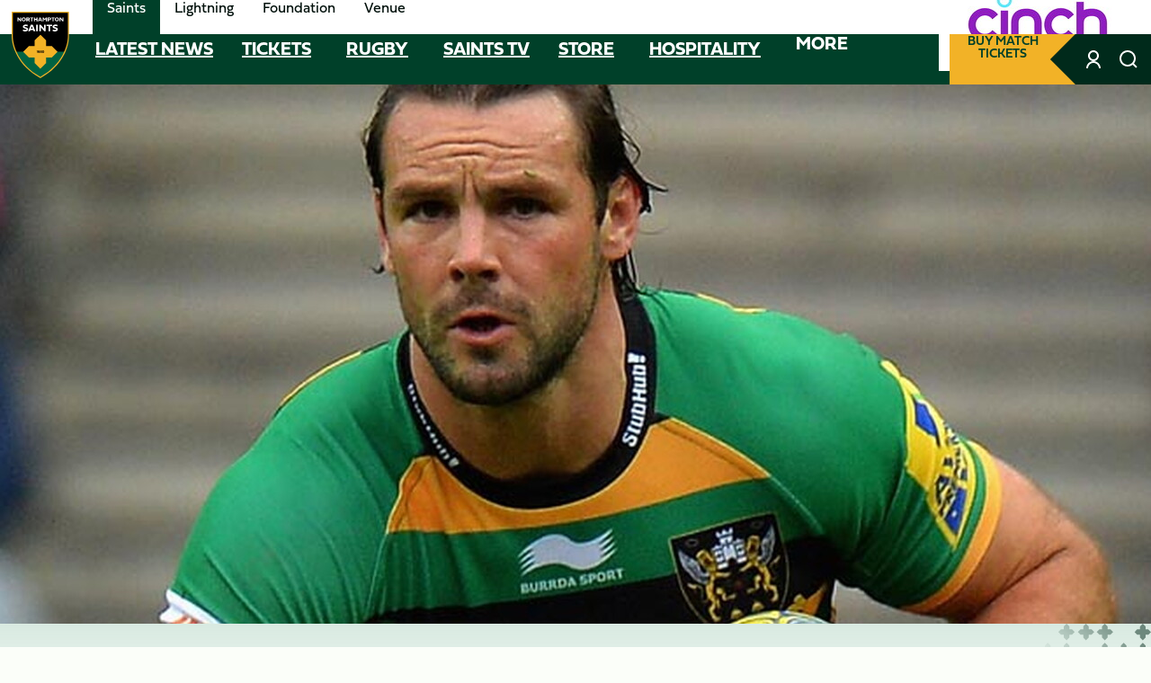

--- FILE ---
content_type: text/html; charset=UTF-8
request_url: https://www.northamptonsaints.co.uk/news/team-news-for-bath-trip
body_size: 21151
content:
<!DOCTYPE html>
<html lang="en" dir="ltr" prefix="content: http://purl.org/rss/1.0/modules/content/  dc: http://purl.org/dc/terms/  foaf: http://xmlns.com/foaf/0.1/  og: http://ogp.me/ns#  rdfs: http://www.w3.org/2000/01/rdf-schema#  schema: http://schema.org/  sioc: http://rdfs.org/sioc/ns#  sioct: http://rdfs.org/sioc/types#  skos: http://www.w3.org/2004/02/skos/core#  xsd: http://www.w3.org/2001/XMLSchema# ">
  <head>
    <meta charset="utf-8" />
<script async="async" src="https://pagead2.googlesyndication.com/tag/js/gpt.js"></script>
<script type="text/javascript">window.ClubcastRegistry = window.ClubcastRegistry || [];</script>
<script type="text/javascript">(function(w,d,s,l,i){w[l]=w[l]||[];var f=d.getElementsByTagName(s)[0],e=d.createElement(s);e.async=true;
e.src='https://api.clubcast.co.uk/analytics/cda.js?id='+i;f.parentNode.insertBefore(e,f);w.cde=w.cde||[];})
(window,document,'script','cda','ns');</script>
<link rel="canonical" href="https://www.northamptonsaints.co.uk/news/team-news-for-bath-trip" />
<link rel="image_src" href="https://cdn.northamptonsaints.co.uk/sites/default/files/styles/og_image_style_2_1/public/archive/5addfb8c528f466fe8fb987f/benfodengi.jpg?h=2e733be4&amp;itok=FSNm6wp8" />
<meta property="og:url" content="https://www.northamptonsaints.co.uk/news/team-news-for-bath-trip" />
<meta property="og:title" content="Team news for Bath trip | Northampton Saints" />
<meta property="og:image" content="https://cdn.northamptonsaints.co.uk/sites/default/files/styles/og_image_style_2_1/public/archive/5addfb8c528f466fe8fb987f/benfodengi.jpg?h=2e733be4&amp;itok=FSNm6wp8" />
<meta name="twitter:card" content="summary_large_image" />
<meta name="twitter:title" content="Team news for Bath trip | Northampton Saints" />
<meta name="twitter:image" content="https://cdn.northamptonsaints.co.uk/sites/default/files/styles/og_image_style_2_1/public/archive/5addfb8c528f466fe8fb987f/benfodengi.jpg?h=2e733be4&amp;itok=FSNm6wp8" />
<meta name="apple-mobile-web-app-title" content="Saints" />
<meta name="Generator" content="Drupal 10 (https://www.drupal.org)" />
<meta name="MobileOptimized" content="width" />
<meta name="HandheldFriendly" content="true" />
<meta name="viewport" content="width=device-width, initial-scale=1.0" />
<link rel="manifest" href="/site.webmanifest" />
<link rel="icon" type="image/png" href="https://cdn.northamptonsaints.co.uk/sites/default/files/favicons/saints/favicon-96x96.png?t8udz8" sizes="96x96" />
<link rel="icon" type="image/svg+xml" href="https://cdn.northamptonsaints.co.uk/sites/default/files/favicons/saints/favicon.svg?t8udz8" />
<link rel="shortcut icon" href="https://cdn.northamptonsaints.co.uk/sites/default/files/favicons/saints/favicon.ico?t8udz8" />
<link rel="apple-touch-icon" sizes="180x180" href="https://cdn.northamptonsaints.co.uk/sites/default/files/favicons/saints/apple-touch-icon.png?t8udz8" />
<link rel="manifest" href="https://cdn.northamptonsaints.co.uk/sites/default/files/favicons/saints/site.webmanifest?t8udz8" />
<link rel="alternate" hreflang="en" href="https://www.northamptonsaints.co.uk/news/team-news-for-bath-trip" />
<script>window.addEventListener('cc:onConsent', function(data) {
  if (data.detail.cookie.categories.includes('performance')) {
  (function(w,d,s,l,i){w[l]=w[l]||[];w[l].push({'gtm.start':new Date().getTime(),event:'gtm.js'});var f=d.getElementsByTagName(s)[0];var j=d.createElement(s);var dl=l!='dataLayer'?'&l='+l:'';j.src='https://www.googletagmanager.com/gtm.js?id='+i+dl+'';j.async=true;f.parentNode.insertBefore(j,f);})(window,document,'script','dataLayer','GTM-N36WC2R');
  }
});</script>

    <title>Team news for Bath trip | Northampton Saints</title>
    <link rel="stylesheet" media="all" href="/sites/default/files/css/css_XCA96rzzTHT5gsOFz1OcM7iEYlPJmYJNlN9w0C6Xp_o.css?delta=0&amp;language=en&amp;theme=northampton&amp;include=[base64]" />
<link rel="stylesheet" media="all" href="/sites/default/files/css/css_9ms8LphaETFi9mZJEoslacFdyU2HKQCB0YFciPwDZSU.css?delta=1&amp;language=en&amp;theme=northampton&amp;include=[base64]" />
<link rel="stylesheet" media="all" href="https://use.typekit.net/ntt4uvv.css" />
<link rel="stylesheet" media="all" href="/themes/custom/northampton/css/global.f651b50f7b1b73a3c18a.css?t8uhoo" />
<link rel="stylesheet" media="all" href="/themes/custom/northampton/css/style.9c6f5acd328db67dbba8.css?t8uhoo" />
<link rel="stylesheet" media="all" href="/themes/custom/northampton/css/mega_navigation.4fc89148cbb9057a0064.css?t8uhoo" />
<link rel="stylesheet" media="all" href="/themes/custom/northampton/css/footer_webform.e6258913daefbe5ac54e.css?t8uhoo" />
<link rel="stylesheet" media="all" href="/themes/custom/northampton/css/hero.0d7b80b5c759ae7fcb2d.css?t8uhoo" />
<link rel="stylesheet" media="all" href="/themes/custom/northampton/css/node_article.8c54bd46cb987313bace.css?t8uhoo" />
<link rel="stylesheet" media="all" href="/themes/custom/northampton/css/node_article_full.31d6cfe0d16ae931b73c.css?t8uhoo" />
<link rel="stylesheet" media="all" href="/themes/custom/northampton/css/node_navigation.804fc81eafdc147c5c24.css?t8uhoo" />
<link rel="stylesheet" media="all" href="/themes/custom/northampton/css/textarea.2c33be37fd237f640a83.css?t8uhoo" />
<link rel="stylesheet" media="all" href="/themes/custom/northampton/css/cookie_consent.9699d12af2809bed870c.css?t8uhoo" />
<link rel="stylesheet" media="all" href="/themes/custom/northampton/css/inline_nav.2a6f050d978f368c767e.css?t8uhoo" />
<link rel="stylesheet" media="all" href="/sites/default/files/css/css_k30w7pBuvYHwUedb95hMnurHSexdI6wivew__aooPS4.css?delta=14&amp;language=en&amp;theme=northampton&amp;include=[base64]" />

    
  </head>
  <body class="path-node page-node-type-article">
        <a href="#main-content" class="visually-hidden focusable skip-link">
      Skip to main content
    </a>
    
      <div class="dialog-off-canvas-main-canvas" data-off-canvas-main-canvas>
    <div class="layout-container">
            <header role="banner" class="m-header m-header--article">
      <div class="m-header__inner">
                          <div class="m-header__top-hat">
              <nav class="m-auxiliary-nav">
    <ul class="m-auxiliary-nav__menu">
      <li class="m-auxiliary-nav__menu-item">
        <a class="m-auxiliary-nav__menu-link m-auxiliary-nav__menu-link--active" href="https://www.northamptonsaints.co.uk/" aria-label="Saints">Saints</a>
      </li>
      <li class="m-auxiliary-nav__menu-item">
        <a class="m-auxiliary-nav__menu-link" href="http://www.lightningrugby.co.uk/" aria-label="Lightning">Lightning</a>
      </li>
      <li class="m-auxiliary-nav__menu-item">
        <a class="m-auxiliary-nav__menu-link" href="https://www.northamptonsaintsfoundation.org/" aria-label="Foundation">Foundation</a>
      </li>
      <li class="m-auxiliary-nav__menu-item">
        <a class="m-auxiliary-nav__menu-link" href="https://www.franklinsgardens.co.uk/" aria-label="Conference & Events">Venue</a>
      </li>
    </ul>
  </nav>
                                          <div class="m-header__partner">
                  <span class="m-header__partner-title">Principal Partner</span>
                  <div class="m-header-sponsor">
                    <div class="cc_sponsor_entity m-sponsor m-sponsor--light" role="contentinfo">
  <div class="m-sponsor__image">
    <a href="https&#x3A;&#x2F;&#x2F;www.cinch.co.uk&#x2F;" title="Cinch&#x20;Dark" data-id="185" rel="sponsored" onclick="window.cde&&window.cde.push(['sponsors','click',this.getAttribute('title'),null,{id1:this.getAttribute('data-id')}])">
      <article class="media media--type-cc-sponsor-entity media--view-mode-light">
  
      
  <div class="field field--name-field-media-cc-sponsor field--type-image field--label-hidden field__items">
        <div class="field__item">    <img loading="lazy" style="object-fit: cover; object-position: 50% 50%; font-family: &#039;object-fit:cover;object-position:50% 50%&#039;" srcset="https://cdn.northamptonsaints.co.uk/sites/default/files/styles/medium/public/2025-10/cinch_logo_fullcolour_RGB.jpg?itok=SvJ0OSBk 220w" sizes="220px" width="220" height="120" src="https://cdn.northamptonsaints.co.uk/sites/default/files/styles/medium/public/2025-10/cinch_logo_fullcolour_RGB.jpg?itok=SvJ0OSBk" alt="Cinch" typeof="foaf:Image" />


</div>
  </div>
  </article>

    </a>
  </div>
</div>

                  </div>
                </div>
                                    </div>
                  <div class="m-header__main">
                  <div class="m-header__nav">
        <button class="m-hamburger js--toggle-menu" aria-label="Toggle main navigation" aria-expanded="false">
            <span class="m-hamburger__box">
              <span class="m-hamburger__inner"></span>
            </span>
        </button>
        <div class="m-header__logo">
          <a href="https://www.northamptonsaints.co.uk/" class="m-header__logo-link">
            <span class="show-for-sr">Navigate to homepage</span>
                            <img class="m-header__logo-img" src="/themes/custom/northampton/files/northampton-saints-logo.svg"  alt="The crest of Northampton Saints" />
                      </a>
        </div>
                    <div class="region region-primary-menu">
    <nav role="navigation" aria-labelledby="block-northampton-meganavigation-menu" id="block-northampton-meganavigation" class="block block-menu navigation menu--mega-navigation m-main-nav">
            
  <h2 class="visually-hidden" id="block-northampton-meganavigation-menu">Mega Navigation</h2>
  

        

<div class="m-main-nav__wrapper">
      <ul data-region="primary_menu" class="menu-level-0 m-main-nav__menu m-main-nav__menu--more">
                  

        <li class="menu-item">
          <a href="/news" data-drupal-link-system-path="news">Latest News</a>
          
                      
          
      


                  </li>
                      

        <li class="menu-item menu-item--expanded">
          <a href="/tickets" data-drupal-link-system-path="node/8084">Tickets</a>
          
                      
              <ul class="menu-level-1 submenu submenu--full">
                  

        <li class="menu-item menu-item--expanded">
          <a href="/tickets/buy-tickets" data-drupal-link-system-path="node/8189">Buy Tickets</a>
          
                      
              <ul class="menu-level-2 submenu submenu--full">
                  

        <li class="menu-item">
          <a href="https://www.eticketing.co.uk/northamptonsaints/Events">Buy Match Tickets</a>
          
                      
          
      


                  </li>
                      

        <li class="menu-item">
          <a href="https://www.northamptonsaints.co.uk/tickets/buy-tickets/matchday-info" data-drupal-link-system-path="node/7993">Matchday Info</a>
          
                      
          
      


                  </li>
                      

        <li class="menu-item">
          <a href="/tickets/buy-tickets/pricing-ticketing-information" data-drupal-link-system-path="node/7994">Pricing &amp; Ticketing Info</a>
          
                      
          
      


                  </li>
          </ul>



      


                  </li>
                      

        <li class="menu-item menu-item--expanded">
          <a href="/tickets/ticket-packages" data-drupal-link-system-path="node/8219">Ticket Packages</a>
          
                      
              <ul class="menu-level-2 submenu submenu--full">
                  

        <li class="menu-item">
          <a href="/tickets/ticket-packages/memberships" data-drupal-link-system-path="node/7996">Memberships</a>
          
                      
          
      


                  </li>
                      

        <li class="menu-item">
          <a href="https://rewards.northamptonsaints.co.uk/login?returnUrl=/">Saints Rewards</a>
          
                      
          
      


                  </li>
                      

        <li class="menu-item">
          <a href="/tickets/ticket-packages/group-ticket-bookings" data-drupal-link-system-path="node/7997">Group Bookings</a>
          
                      
          
      


                  </li>
                      

        <li class="menu-item">
          <a href="/tickets/ticket-packages/international-ballots" data-drupal-link-system-path="node/7998">International Ballots</a>
          
                      
          
      


                  </li>
          </ul>



      


                  </li>
                      

        <li class="menu-item menu-item--expanded">
          <a href="/hospitality" data-drupal-link-system-path="node/8255">Hospitality</a>
          
                      
              <ul class="menu-level-2 submenu submenu--full">
                  

        <li class="menu-item">
          <a href="https://www.seatunique.com/sport-tickets/rugby-union/northampton-saints-tickets">Buy Matchday Hospitality</a>
          
                      
          
      


                  </li>
                      

        <li class="menu-item">
          <a href="/hospitality" data-drupal-link-system-path="node/8255">Hospitality 25/26</a>
          
                      
          
      


                  </li>
                      

        <li class="menu-item">
          <a href="/matchday-sponsorship" data-drupal-link-system-path="node/8282">Matchday Sponsorships</a>
          
                      
          
      


                  </li>
          </ul>



      


                  </li>
                      

        <li class="menu-item menu-item--expanded">
          <a href="/tickets/whats" data-drupal-link-system-path="node/8231">Events</a>
          
                      
              <ul class="menu-level-2 submenu submenu--full">
                  

        <li class="menu-item">
          <a href="/tickets/whats/events-cinch-stadium" data-drupal-link-system-path="node/8003">What’s On?</a>
          
                      
          
      


                  </li>
          </ul>



      


                  </li>
          </ul>



      


                  </li>
                      

        <li class="menu-item menu-item--expanded">
          <a href="/rugby" data-drupal-link-system-path="node/8225">Rugby</a>
          
                      
              <ul class="menu-level-1 submenu submenu--full">
                  

        <li class="menu-item menu-item--expanded">
          <a href="/" data-drupal-link-system-path="&lt;front&gt;">Saints</a>
          
                      
              <ul class="menu-level-2 submenu submenu--full">
                  

        <li class="menu-item">
          <a href="/squad/114" data-drupal-link-system-path="squad/114">Squad</a>
          
                      
          
      


                  </li>
                      

        <li class="menu-item">
          <a href="/fixture/list/114" data-drupal-link-system-path="fixture/list/114">Fixtures</a>
          
                      
          
      


                  </li>
                      

        <li class="menu-item">
          <a href="/fixture/result/114" data-drupal-link-system-path="fixture/result/114">Results</a>
          
                      
          
      


                  </li>
                      

        <li class="menu-item">
          <a href="/table/114" data-drupal-link-system-path="table/114">Tables</a>
          
                      
          
      


                  </li>
                      

        <li class="menu-item">
          <a href="/staff/management" data-drupal-link-system-path="staff/management">Coaching</a>
          
                      
          
      


                  </li>
          </ul>



      


                  </li>
                      

        <li class="menu-item menu-item--expanded">
          <a href="/rugby/academy/northampton-saints-academy" data-drupal-link-system-path="node/9805">Academy</a>
          
                      
              <ul class="menu-level-2 submenu submenu--full">
                  

        <li class="menu-item">
          <a href="/rugby/academy/northampton-saints-academy" data-drupal-link-system-path="node/9805">About</a>
          
                      
          
      


                  </li>
                      

        <li class="menu-item">
          <a href="/fixture/list/382" data-drupal-link-system-path="fixture/list/382">Fixtures</a>
          
                      
          
      


                  </li>
                      

        <li class="menu-item">
          <a href="/fixture/result/382" data-drupal-link-system-path="fixture/result/382">Results</a>
          
                      
          
      


                  </li>
                      

        <li class="menu-item">
          <a href="/table/382" data-drupal-link-system-path="table/382">Table</a>
          
                      
          
      


                  </li>
          </ul>



      


                  </li>
                      

        <li class="menu-item menu-item--expanded">
          <a href="/" data-drupal-link-system-path="&lt;front&gt;">Wheelchair Rugby</a>
          
                      
              <ul class="menu-level-2 submenu submenu--full">
                  

        <li class="menu-item">
          <a href="/community/health-inclusion/wheelchair-rugby" data-drupal-link-system-path="node/8066">About</a>
          
                      
          
      


                  </li>
                      

        <li class="menu-item">
          <a href="/fixture/result/249" data-drupal-link-system-path="fixture/result/249">Results</a>
          
                      
          
      


                  </li>
          </ul>



      


                  </li>
                      

        <li class="menu-item menu-item--expanded">
          <a href="https://www.lightningrugby.co.uk">Lightning</a>
          
                      
              <ul class="menu-level-2 submenu submenu--full">
                  

        <li class="menu-item">
          <a href="https://www.lightningrugby.co.uk/squad/140">Squad</a>
          
                      
          
      


                  </li>
                      

        <li class="menu-item">
          <a href="https://www.lightningrugby.co.uk/fixture/list/140">Fixtures</a>
          
                      
          
      


                  </li>
                      

        <li class="menu-item">
          <a href="https://www.lightningrugby.co.uk/fixture/result/140">Results</a>
          
                      
          
      


                  </li>
                      

        <li class="menu-item">
          <a href="https://www.lightningrugby.co.uk/table/140">Tables</a>
          
                      
          
      


                  </li>
          </ul>



      


                  </li>
          </ul>



      


                  </li>
                      

        <li class="menu-item">
          <a href="/video-listing?category=1378" data-drupal-link-query="{&quot;category&quot;:&quot;1378&quot;}" data-drupal-link-system-path="video-listing">Saints TV</a>
          
                      
          
      


                  </li>
                      

        <li class="menu-item menu-item--expanded">
          <a href="https://shop.northamptonsaints.co.uk/">Store</a>
          
                      
              <ul class="menu-level-1 submenu submenu--full">
                  

        <li class="menu-item menu-item--expanded">
          <a href="https://shop.northamptonsaints.co.uk/">Saints Store</a>
          
                      
              <ul class="menu-level-2 submenu submenu--full">
                  

        <li class="menu-item">
          <a href="https://shop.northamptonsaints.co.uk/replica-kit/25-home-kit/">Replica Kit</a>
          
                      
          
      


                  </li>
                      

        <li class="menu-item">
          <a href="https://shop.northamptonsaints.co.uk/training-wear/25-tw-adult/">Trainingwear</a>
          
                      
          
      


                  </li>
                      

        <li class="menu-item">
          <a href="https://shop.northamptonsaints.co.uk/clothing/mens-clothing/">Mens Clothing</a>
          
                      
          
      


                  </li>
                      

        <li class="menu-item">
          <a href="https://shop.northamptonsaints.co.uk/clothing/ladies-clothing/">Ladies Clothing</a>
          
                      
          
      


                  </li>
                      

        <li class="menu-item">
          <a href="https://shop.northamptonsaints.co.uk/accessories/accessories/">Accessories</a>
          
                      
          
      


                  </li>
          </ul>



      


                  </li>
          </ul>



      


                  </li>
                      

        <li class="menu-item menu-item--expanded">
          <a href="/hospitality" data-drupal-link-system-path="node/8255">Hospitality</a>
          
                      
              <ul class="menu-level-1 submenu submenu--full">
                  

        <li class="menu-item menu-item--expanded">
          <a href="/hospitality" data-drupal-link-system-path="node/8255">25/26 Hospitality</a>
          
                      
              <ul class="menu-level-2 submenu submenu--full">
                  

        <li class="menu-item">
          <a href="/hospitality/tunnel-club" data-drupal-link-system-path="node/8258">Tunnel Club</a>
          
                      
          
      


                  </li>
                      

        <li class="menu-item">
          <a href="/hospitality/suite-no10" data-drupal-link-system-path="node/8261">Suite No.10</a>
          
                      
          
      


                  </li>
                      

        <li class="menu-item">
          <a href="/hospitality/executive-boxes" data-drupal-link-system-path="node/8264">Executive Boxes</a>
          
                      
          
      


                  </li>
                      

        <li class="menu-item">
          <a href="/hospitality/directors-lounge" data-drupal-link-system-path="node/8267">Directors Lounge</a>
          
                      
          
      


                  </li>
                      

        <li class="menu-item">
          <a href="/hospitality/michael-jones-jeweller-champions-suite" data-drupal-link-system-path="node/8270">Michael Jones Jeweller Champions Suite</a>
          
                      
          
      


                  </li>
                      

        <li class="menu-item">
          <a href="/hospitality/legends-lounge" data-drupal-link-system-path="node/8273">Legends Lounge</a>
          
                      
          
      


                  </li>
                      

        <li class="menu-item">
          <a href="/hospitality/heroes-restaurant" data-drupal-link-system-path="node/8276">Heroes Restaurant</a>
          
                      
          
      


                  </li>
                      

        <li class="menu-item">
          <a href="/hospitality/captains-bar" data-drupal-link-system-path="node/8279">Captain’s Bar</a>
          
                      
          
      


                  </li>
          </ul>



      


                  </li>
                      

        <li class="menu-item menu-item--expanded">
          <a href="/matchday-sponsorship" data-drupal-link-system-path="node/8282">Matchday Sponsorship</a>
          
                      
              <ul class="menu-level-2 submenu submenu--full">
                  

        <li class="menu-item">
          <a href="/matchday-sponsorship/match-sponsorship" data-drupal-link-system-path="node/8291">Match Sponsorship</a>
          
                      
          
      


                  </li>
                      

        <li class="menu-item">
          <a href="/matchday-sponsorship/ball-sponsorship" data-drupal-link-system-path="node/8294">Ball Sponsorship</a>
          
                      
          
      


                  </li>
                      

        <li class="menu-item">
          <a href="/matchday-sponsorship/first-try-scorer" data-drupal-link-system-path="node/8297">First Try-Scorer</a>
          
                      
          
      


                  </li>
                      

        <li class="menu-item">
          <a href="/matchday-sponsorship/playercoach-sponsorship" data-drupal-link-system-path="node/8288">Player/Coach Sponsorship</a>
          
                      
          
      


                  </li>
          </ul>



      


                  </li>
                      

        <li class="menu-item menu-item--expanded">
          <a href="/hospitality-contact" data-drupal-link-system-path="node/8300">Contact Us</a>
          
                      
              <ul class="menu-level-2 submenu submenu--full">
                  

        <li class="menu-item">
          <a href="/hospitality-contact" data-drupal-link-system-path="node/8300">Contact Us</a>
          
                      
          
      


                  </li>
          </ul>



      


                  </li>
          </ul>



      


                  </li>
                      

        <li class="menu-item menu-item--expanded">
          <a href="/community" data-drupal-link-system-path="node/8105">Community</a>
          
                      
              <ul class="menu-level-1 submenu submenu--full">
                  

        <li class="menu-item menu-item--expanded">
          <a href="/community/rugby-camps" data-drupal-link-system-path="node/8108">Rugby Camps</a>
          
                      
              <ul class="menu-level-2 submenu submenu--full">
                  

        <li class="menu-item">
          <a href="/community/rugby-camps/book-camp" data-drupal-link-system-path="node/8004">Book a Camp</a>
          
                      
          
      


                  </li>
                      

        <li class="menu-item">
          <a href="/community/rugby-camps/little-saints" data-drupal-link-system-path="node/8006">Little Saints</a>
          
                      
          
      


                  </li>
                      

        <li class="menu-item">
          <a href="/community/rugby-camps/masterclasses" data-drupal-link-system-path="node/8523">Masterclasses</a>
          
                      
          
      


                  </li>
                      

        <li class="menu-item">
          <a href="/community/rugby-camps/residentials" data-drupal-link-system-path="node/8005">Residentials</a>
          
                      
          
      


                  </li>
          </ul>



      


                  </li>
                      

        <li class="menu-item menu-item--expanded">
          <a href="/community/matchday" data-drupal-link-system-path="node/8111">Matchday</a>
          
                      
              <ul class="menu-level-2 submenu submenu--full">
                  

        <li class="menu-item">
          <a href="/community/matchday/festivals" data-drupal-link-system-path="node/8007">Festivals</a>
          
                      
          
      


                  </li>
                      

        <li class="menu-item">
          <a href="/sites/default/files/2025-09/25-26-community-matchday-experience-brochure-91.pdf">Packages</a>
          
                      
          
      


                  </li>
                      

        <li class="menu-item">
          <a href="/community/matchday/mascot-experience" data-drupal-link-system-path="node/8009">Mascot Experience</a>
          
                      
          
      


                  </li>
                      

        <li class="menu-item">
          <a href="/community/matchday/club-match" data-drupal-link-system-path="node/8010">Club of the Match</a>
          
                      
          
      


                  </li>
                      

        <li class="menu-item">
          <a href="/community/matchday/defender-cup" data-drupal-link-system-path="node/8011">Defender Cup</a>
          
                      
          
      


                  </li>
                      

        <li class="menu-item">
          <a href="/community/matchday/birthdays" data-drupal-link-system-path="node/8012">Birthdays</a>
          
                      
          
      


                  </li>
          </ul>



      


                  </li>
                      

        <li class="menu-item menu-item--expanded">
          <a href="/community/saints-schools" data-drupal-link-system-path="node/8177">Schools</a>
          
                      
              <ul class="menu-level-2 submenu submenu--full">
                  

        <li class="menu-item">
          <a href="/community/saints-schools/school-programmes" data-drupal-link-system-path="node/8050">School Programmes</a>
          
                      
          
      


                  </li>
                      

        <li class="menu-item">
          <a href="/community/saints-schools/project-rugby" data-drupal-link-system-path="node/8057">Project Rugby</a>
          
                      
          
      


                  </li>
                      

        <li class="menu-item">
          <a href="/community/saints-schools/saints-7s-series" data-drupal-link-system-path="node/8252">Saints 7s Series</a>
          
                      
          
      


                  </li>
                      

        <li class="menu-item">
          <a href="/community/saints-schools/saints-schools-cup" data-drupal-link-system-path="node/8060">Saints Schools Cup</a>
          
                      
          
      


                  </li>
          </ul>



      


                  </li>
                      

        <li class="menu-item menu-item--expanded">
          <a href="/community/health-inclusion" data-drupal-link-system-path="node/8165">Health &amp; Inclusion</a>
          
                      
              <ul class="menu-level-2 submenu submenu--full">
                  

        <li class="menu-item">
          <a href="/community/health-inclusion/inclusion-hub" data-drupal-link-system-path="node/8063">Inclusion Hub</a>
          
                      
          
      


                  </li>
                      

        <li class="menu-item">
          <a href="/community/health-inclusion/wheelchair-rugby" data-drupal-link-system-path="node/8066">Wheelchair Rugby</a>
          
                      
          
      


                  </li>
                      

        <li class="menu-item">
          <a href="/community/health-inclusion/walking-rugby" data-drupal-link-system-path="node/8069">Walking Rugby</a>
          
                      
          
      


                  </li>
                      

        <li class="menu-item">
          <a href="/community/health-inclusion/shape-saints" data-drupal-link-system-path="node/8072">Shape up with Saints</a>
          
                      
          
      


                  </li>
          </ul>



      


                  </li>
                      

        <li class="menu-item menu-item--expanded">
          <a href="/community/our-community" data-drupal-link-system-path="node/8180">Our Community</a>
          
                      
              <ul class="menu-level-2 submenu submenu--full">
                  

        <li class="menu-item">
          <a href="/community/our-community/what-we-do" data-drupal-link-system-path="node/8075">What we do</a>
          
                      
          
      


                  </li>
                      

        <li class="menu-item">
          <a href="/community/our-community/affiliated-clubs" data-drupal-link-system-path="node/8078">Affiliated Clubs</a>
          
                      
          
      


                  </li>
                      

        <li class="menu-item">
          <a href="/community/our-community/coach-development-programme" data-drupal-link-system-path="node/35366">Coach Development Programme</a>
          
                      
          
      


                  </li>
                      

        <li class="menu-item">
          <a href="/community/our-community/get-your-club-noticed" data-drupal-link-system-path="node/9832">Get your Club noticed</a>
          
                      
          
      


                  </li>
          </ul>



      


                  </li>
                      

        <li class="menu-item menu-item--expanded">
          <a href="https://www.lightningrugby.co.uk/community/girls-rugby-camps">Women’s &amp; Girls’ Rugby</a>
          
                      
              <ul class="menu-level-2 submenu submenu--full">
                  

        <li class="menu-item">
          <a href="https://www.lightningrugby.co.uk/community/girls-rugby-camps/book-camp">Book a Camp</a>
          
                      
          
      


                  </li>
                      

        <li class="menu-item">
          <a href="https://www.lightningrugby.co.uk/community/girls-rugby-camps/masterclasses">Masterclasses</a>
          
                      
          
      


                  </li>
                      

        <li class="menu-item">
          <a href="https://www.lightningrugby.co.uk/community/girls-rugby-camps/residentials">Residentials</a>
          
                      
          
      


                  </li>
                      

        <li class="menu-item">
          <a href="https://www.lightningrugby.co.uk/community/girls-rugby-camps/womens-touch-rugby">Women’s Touch Rugby</a>
          
                      
          
      


                  </li>
          </ul>



      


                  </li>
          </ul>



      


                  </li>
                      

        <li class="menu-item menu-item--expanded">
          <a href="/club" data-drupal-link-system-path="node/8213">Club</a>
          
                      
              <ul class="menu-level-1 submenu submenu--full">
                  

        <li class="menu-item menu-item--expanded">
          <a href="/club/about-us" data-drupal-link-system-path="node/8168">About Us</a>
          
                      
              <ul class="menu-level-2 submenu submenu--full">
                  

        <li class="menu-item">
          <a href="/club/about-us/contact-us" data-drupal-link-system-path="node/8117">Contact Us</a>
          
                      
          
      


                  </li>
                      

        <li class="menu-item">
          <a href="/club/about-us/staff-contacts-northampton-saints" data-drupal-link-system-path="node/8114">Staff Contacts</a>
          
                      
          
      


                  </li>
                      

        <li class="menu-item">
          <a href="/club/about-us/how-find-us" data-drupal-link-system-path="node/8120">How to find us</a>
          
                      
          
      


                  </li>
                      

        <li class="menu-item">
          <a href="/club/about-us/vacancies" data-drupal-link-system-path="node/8123">Vacancies</a>
          
                      
          
      


                  </li>
                      

        <li class="menu-item">
          <a href="/club/about-us/sustainability" data-drupal-link-system-path="node/8126">Sustainability</a>
          
                      
          
      


                  </li>
                      

        <li class="menu-item">
          <a href="/club/about-us/accessibility" data-drupal-link-system-path="node/8129">Accessibility</a>
          
                      
          
      


                  </li>
                      

        <li class="menu-item">
          <a href="/club/about-us/safeguarding" data-drupal-link-system-path="node/8132">Safeguarding</a>
          
                      
          
      


                  </li>
                      

        <li class="menu-item">
          <a href="/club/about-us/benevolent-fund" data-drupal-link-system-path="node/8135">Benevolent Fund</a>
          
                      
          
      


                  </li>
                      

        <li class="menu-item">
          <a href="/club/about-us/parish" data-drupal-link-system-path="node/35114">The Parish</a>
          
                      
          
      


                  </li>
                      

        <li class="menu-item">
          <a href="/club/about-us/supporter-charter" data-drupal-link-system-path="node/8138">Supporter Charter</a>
          
                      
          
      


                  </li>
                      

        <li class="menu-item">
          <a href="/club/about-us/accounts" data-drupal-link-system-path="node/8141">Accounts</a>
          
                      
          
      


                  </li>
          </ul>



      


                  </li>
                      

        <li class="menu-item menu-item--expanded">
          <a href="/" data-drupal-link-system-path="&lt;front&gt;">Competitions</a>
          
                      
              <ul class="menu-level-2 submenu submenu--full">
                  

        <li class="menu-item">
          <a href="https://shop.northamptonsaints.co.uk/auction/auction/auction/">Auctions</a>
          
                      
          
      


                  </li>
          </ul>



      


                  </li>
                      

        <li class="menu-item menu-item--expanded">
          <a href="/club/history" data-drupal-link-system-path="node/9835">History</a>
          
                      
              <ul class="menu-level-2 submenu submenu--full">
                  

        <li class="menu-item">
          <a href="/club/history/player-numbers" data-drupal-link-system-path="node/9841">Player Numbers</a>
          
                      
          
      


                  </li>
                      

        <li class="menu-item">
          <a href="/club/history/all-time-records" data-drupal-link-system-path="node/9838">All-time Records</a>
          
                      
          
      


                  </li>
                      

        <li class="menu-item">
          <a href="/club/history/club-captains" data-drupal-link-system-path="node/35120">Club Captains</a>
          
                      
          
      


                  </li>
                      

        <li class="menu-item">
          <a href="/club/history/internationals" data-drupal-link-system-path="node/35117">Internationals</a>
          
                      
          
      


                  </li>
                      

        <li class="menu-item">
          <a href="/club/history/british-irish-lions" data-drupal-link-system-path="node/35123">British &amp; Irish Lions</a>
          
                      
          
      


                  </li>
          </ul>



      


                  </li>
          </ul>



      


                  </li>
                      

        <li class="menu-item menu-item--expanded">
          <a href="/partners/partnerships" data-drupal-link-system-path="node/8249">Partners</a>
          
                      
              <ul class="menu-level-1 submenu submenu--full">
                  

        <li class="menu-item menu-item--expanded">
          <a href="/partners/partnerships" data-drupal-link-system-path="node/8249">Partnerships</a>
          
                      
              <ul class="menu-level-2 submenu submenu--full">
                  

        <li class="menu-item">
          <a href="/partners/partnerships/our-partners" data-drupal-link-system-path="node/8144">Our Partners</a>
          
                      
          
      


                  </li>
                      

        <li class="menu-item">
          <a href="/partners/partnerships/become-partner" data-drupal-link-system-path="node/8150">Become a Partner</a>
          
                      
          
      


                  </li>
          </ul>



      


                  </li>
                      

        <li class="menu-item menu-item--expanded">
          <a href="/partners/advertising" data-drupal-link-system-path="node/8234">Advertising</a>
          
                      
              <ul class="menu-level-2 submenu submenu--full">
                  

        <li class="menu-item">
          <a href="/partners/advertising/advertising-options" data-drupal-link-system-path="node/8147">Advertising Options</a>
          
                      
          
      


                  </li>
                      

        <li class="menu-item">
          <a href="https://www.lightningrugby.co.uk/partnerships/player-sponsorship">Women&#039;s Player Sponsorships</a>
          
                      
          
      


                  </li>
          </ul>



      


                  </li>
          </ul>



      


                  </li>
          </ul>

</div>

  </nav>
<div class="views-exposed-form m-form-exposed m-search block block-views block-views-exposed-filter-blockcc-search-page-1" data-drupal-selector="views-exposed-form-cc-search-page-1" id="block-northampton-exposedformcc-searchpage-1">
  
    
      <form action="/search" method="get" id="views-exposed-form-cc-search-page-1" accept-charset="UTF-8">
  <div class="form--inline clearfix">
  <div class="js-form-item form-item js-form-type-textfield form-type-textfield js-form-item-results-for form-item-results-for">
      <label for="edit-results-for">Search</label>
        <input data-drupal-selector="edit-results-for" type="text" id="edit-results-for" name="results_for" value="" size="30" maxlength="128" class="form-text" />

        </div>
<div data-drupal-selector="edit-actions" class="form-actions js-form-wrapper form-wrapper" id="edit-actions"><input data-drupal-selector="edit-submit-cc-search" type="submit" id="edit-submit-cc-search" value="Apply" class="button js-form-submit form-submit" />
</div>

</div>

</form>

  </div>

  </div>

                
      </div>
              <div class="m-header__actions">
                  <div class="m-header__actions-cta">
            <a href="https://www.eticketing.co.uk/northamptonsaints/Events" target="_blank" class="m-header__actions-cta-link">
              Buy Match Tickets
            </a>
          </div>
                          <button class="m-header__actions-btn js--toggle-account-menu" aria-label="Toggle account menu">
            <svg class="m-header__actions-icon m-header__actions-icon--open" width="20px" height="20px" viewBox="0 0 20 20" version="1.1" xmlns="http://www.w3.org/2000/svg" xmlns:xlink="http://www.w3.org/1999/xlink">
              <title>Icon / Account</title>
              <path d="M0,20 C0,15.5817 3.58172,12 8,12 C12.4183,12 16,15.5817 16,20 L14,20 C14,16.6863 11.3137,14 8,14 C4.68629,14 2,16.6863 2,20 L0,20 Z M8,12 C4.685,12 2,9.315 2,6 C2,2.685 4.685,0 8,0 C11.315,0 14,2.685 14,6 C14,9.315 11.315,12 8,12 Z M8,10 C10.21,10 12,8.21 12,6 C12,3.79 10.21,2 8,2 C5.79,2 4,3.79 4,6 C4,8.21 5.79,10 8,10 Z" fill="#fff"></path>
            </svg>
            <svg aria-hidden="true" class="m-header__actions-icon m-header__actions-icon--close" width="20px" height="20px" viewBox="0 0 24 24" xmlns="http://www.w3.org/2000/svg">
              <path d="M19.425 4.782a1 1 0 0 1 0 1.415l-5.304 5.302 5.304 5.304a1 1 0 0 1 0 1.415l-.707.707a1 1 0 0 1-1.415 0L12 13.62l-5.302 5.304a1 1 0 0 1-1.415 0l-.707-.707a1 1 0 0 1 0-1.415L9.878 11.5 4.575 6.197a1 1 0 0 1 0-1.415l.707-.707a1 1 0 0 1 1.415 0l5.302 5.303 5.304-5.303a1 1 0 0 1 1.415 0l.707.707z" fill="#fff" fill-rule="evenodd"/>
            </svg>
          </button>
                                            <nav class="m-header-account">
                                                                <ul class="m-header-account__menu m-header-account__menu--logged-out">
                        <li class="m-header-account__cta-label">
                          <span>Welcome</span>
                        </li>
                        <li class="m-header-account__cta m-header-account__cta--login menu-item">
                          <a class="m-header__actions-link" href="https://www.northamptonsaints.co.uk/user/login" aria-label="Login">
                            Login
                            <span class="menu-item-icon"></span>
                          </a>
                        </li>
                        <li class="m-header-account__cta m-header-account__cta--register menu-item">
                          <a class="m-header__actions-link" href="https://www.northamptonsaints.co.uk/user/register" aria-label="Register">
                            Register
                            <span class="menu-item-icon"></span>
                          </a>
                        </li>
                        <li class="m-header-account__cta m-header-account__cta--register menu-item">
                          <a class="m-header__actions-link" href="https://www.northamptonsaints.co.uk/user/password" aria-label="Forgot password">
                            Forgot Password
                            <span class="menu-item-icon"></span>
                          </a>
                        </li>
                      </ul>
                                      </nav>
                
              </div>
              <div class="m-header__search">
        <button class="m-header__search-btn js--toggle-search" type="button" aria-label="Toggle search">
                      <svg class="m-header__search-btn-icon js--toggle-search--open" width="20px" height="20px" viewBox="0 0 20 20" version="1.1" xmlns="http://www.w3.org/2000/svg" xmlns:xlink="http://www.w3.org/1999/xlink">
              <title>Icon / Search</title>
              <path d="M9,0 C13.9705627,0 18,4.02943725 18,9 C18,13.9705627 13.9705627,18 9,18 C4.02943725,18 0,13.9705627 0,9 C0,4.02943725 4.02943725,0 9,0 Z M9,2 C5.13400675,2 2,5.13400675 2,9 C2,12.8659932 5.13400675,16 9,16 C12.8659932,16 16,12.8659932 16,9 C16,5.13400675 12.8659932,2 9,2 Z" id="Oval" fill="#fff" fill-rule="nonzero"></path>
              <polygon id="Path-11" fill="#fff" fill-rule="nonzero" points="15.4571068 14.0428932 19.7071068 18.2928932 18.2928932 19.7071068 14.0428932 15.4571068"></polygon>
            </svg>
                                <svg aria-hidden="true" class="m-header__search-btn-icon js--toggle-search--close" width="20px" height="20px" viewBox="0 0 24 24" xmlns="http://www.w3.org/2000/svg">
              <path d="M19.425 4.782a1 1 0 0 1 0 1.415l-5.304 5.302 5.304 5.304a1 1 0 0 1 0 1.415l-.707.707a1 1 0 0 1-1.415 0L12 13.62l-5.302 5.304a1 1 0 0 1-1.415 0l-.707-.707a1 1 0 0 1 0-1.415L9.878 11.5 4.575 6.197a1 1 0 0 1 0-1.415l.707-.707a1 1 0 0 1 1.415 0l5.302 5.303 5.304-5.303a1 1 0 0 1 1.415 0l.707.707z" fill="#fff" fill-rule="evenodd"/>
            </svg>
                  </button>
      </div>
      </div>
      <div class="m-header__cta">
      <a href="https://www.eticketing.co.uk/northamptonsaints/Events" class="m-header__cta-link">
        Buy Match Tickets
      </a>
    </div>
        </div>
    </header>
  
  
  

    <div class="region region-highlighted">
    <div data-drupal-messages-fallback class="hidden"></div>

  </div>

  

  <main role="main">
    <a id="main-content" tabindex="-1"></a>    <div class="layout-content">

                <div class="region region-content">
    <div id="block-northampton-mainpagecontent" class="block block-system block-system-main-block">
  
    
      

<article about="/news/team-news-for-bath-trip" class="m-article node node--type-article node--promoted node--view-mode-full">
    <div class="m-article__hero">
                  <div class="m-article__hero-image">
            <div class="m-hero paragraph paragraph--type--hero-banner-fields paragraph--view-mode--default">
                  <div class="m-hero__media">
          
  <div class="field field--name-field-hero-image field--type-entity-reference field--label-hidden field__items">
        <div class="field__item">    <img loading="lazy" style="object-fit: cover; object-position: 50% 50%; font-family: &#039;object-fit:cover;object-position:50% 50%&#039;" srcset="https://cdn.northamptonsaints.co.uk/sites/default/files/styles/cc_320x180/public/archive/5addfb8c528f466fe8fb987f/benfodengi.jpg?h=2e733be4&amp;itok=dbRZIHbt 320w, https://cdn.northamptonsaints.co.uk/sites/default/files/styles/cc_640x360/public/archive/5addfb8c528f466fe8fb987f/benfodengi.jpg?h=2e733be4&amp;itok=uU0Xkai6 640w, https://cdn.northamptonsaints.co.uk/sites/default/files/styles/cc_960x540/public/archive/5addfb8c528f466fe8fb987f/benfodengi.jpg?h=2e733be4&amp;itok=TfHEkWQI 960w, https://cdn.northamptonsaints.co.uk/sites/default/files/styles/cc_1280x720/public/archive/5addfb8c528f466fe8fb987f/benfodengi.jpg?h=2e733be4&amp;itok=XkDXWTG9 1280w, https://cdn.northamptonsaints.co.uk/sites/default/files/styles/cc_1600x900/public/archive/5addfb8c528f466fe8fb987f/benfodengi.jpg?h=2e733be4&amp;itok=lkEEnIeV 1600w, https://cdn.northamptonsaints.co.uk/sites/default/files/styles/cc_2000x1125/public/archive/5addfb8c528f466fe8fb987f/benfodengi.jpg?h=2e733be4&amp;itok=bbQhOdb3 2000w" sizes="100vw" width="960" height="540" src="https://cdn.northamptonsaints.co.uk/sites/default/files/styles/cc_960x540/public/archive/5addfb8c528f466fe8fb987f/benfodengi.jpg?h=2e733be4&amp;itok=TfHEkWQI" typeof="foaf:Image" />


</div>
  </div>
                  </div>
            </div>

        </div>
                    <div class="m-article__hero-content">
        <div class="m-article__hero-info">
                      <div class="m-article__category">
              <div class="m-article__category-inner">
                News
              </div>
            </div>
                    <div class="m-article__date">
            <div class="m-article__date-inner">
              <span class="js--reltime" data-timestamp="1449229659">Fri 4 Dec</span>
            </div>
          </div>
        </div>
        <h1 class="m-article__heading">
          <span>Team news for Bath trip</span>
        </h1>
              </div>
      </div>
      <div class="m-article__container">
              <div class="m-article__sidebar">
          <div class="m-article__sidebar-inner"></div>
        </div>
                    <div class="m-article__content">
                      <div class="m-textarea paragraph paragraph--type--textarea paragraph--view-mode--default">
          
  <div class="clearfix text-formatted field field--name-field-main-text field--type-text-long field--label-hidden field__items">
        <div class="field__item"><h4>The Saints team has been named for Saturday’s Aviva Premiership Round 6 trip to Bath.</h4><p>There are four changes to the team that began last weekend’s home game with Gloucester, with Jamie Elliott, JJ Hanrahan, Ethan Waller and Teimana Harrison all coming into the 15, with James Craig and hooker Reece Marshall joining the replacements’ bench.</p><p>Saturday’s game is being televised live on BT Sport from 3pm, with live text commentary also available at <a href="http://www.saintslive.co.uk" target="_blank">www.saintslive.co.uk</a></p><p>There are extended interviews with JJ Hanrahan, Ethan Waller and defence coach Alan Dickens in this week’s official Saints podcast, which also includes a chat with centre Tom Stephenson about he importance of the Aviva ‘A’ League. Download for free onto any device at <a href="http://www.soundcloud.com/official-saints-rugby" target="_blank">www.soundcloud.com/official-saints-rugby</a> or subscribe via iTunes.</p><p>Bath have issued some advice for travelling supporters; head to <a href="http://www.bathrugby.com/news/travel-advice-for-supporters-ahead-of-northampton-match/" target="_blank">www.bathrugby.com/news</a> to see the relevant information.</p><p><strong>NORTHAMPTON SAINTS TEAM TO PLAY BATH</strong><br> Aviva Premiership Round 6<br> Recreation Ground<br> Saturday, December 5th, 2015<br> Kick off 3:15pm<br> 15 Ben FODEN (capt)<br> 14 Jamie ELLIOTT<br> 13 George PISI<br> 12 Luther BURRELL<br> 11 George NORTH<br> 10 JJ HANRAHAN<br> 9 Kahn FOTUALI’I<br> 1 Ethan WALLER<br> 2 Mikey HAYWOOD<br> 3 Kieran BROOKES<br> 4 Michael PATERSON<br> 5 Christian DAY<br> 6 Jamie GIBSON<br> 7 Teimana HARRISON<br> 8 Sam DICKINSON</p><p>16 Reece MARSHALL<br> 17 Alex WALLER<br> 18 Paul HILL<br> 19 Victor MATFIELD<br> 20 James CRAIG<br> 21 Lee DICKSON<br> 22 Stephen MYLER<br> 23 Ken PISI</p></div>
  </div>
      </div>

                                    <div class="m-next-prev__button-group">
                <a class="m-next-prev__button m-next-prev__button--previous" href="/news/hanrahan-impressed-by-saints-youngsters">Previous</a>

                <a class="m-next-prev__button m-next-prev__button--next" href="/news/programme-sellers-wanted">Next</a>

              </div>
                              </div>
                              </div>
  </article>
          <div class="o-related-news field field--name-field-show-related-news field--type-boolean field--label-hidden field__items">
  
                <div class="field__item">
        
            </div>
          </div>

  
  </div>

  </div>

          </div>  </main>

      <footer role="contentinfo" class="m-footer">
      <div class="m-footer__inner">
                  <div class="m-footer__row">
            <div class="m-footer-cta">
              <div class="m-footer-cta__inner">
                  <div class="m-footer-cta__block">
                  <div id="block-northampton-footer" class="block block-menu-block block-menu-blockfooter">
  
    
      

  <ul data-region="footer" class="menu menu-level-0">
                  
        <li class="menu-item">
          <a href="/club/about-us/accessibility" data-drupal-link-system-path="node/8129">Accessibility</a>
                                
  
  <div class="menu_link_content menu-link-contentfooter view-mode-default menu-dropdown menu-dropdown-0 menu-type-default">
              
      </div>



                  </li>
                      
        <li class="menu-item">
          <a href="/club/about-us/contact-us" data-drupal-link-system-path="node/8117">Contact Us</a>
                                
  
  <div class="menu_link_content menu-link-contentfooter view-mode-default menu-dropdown menu-dropdown-0 menu-type-default">
              
      </div>



                  </li>
                      
        <li class="menu-item">
          <a href="/cookie-policy" data-drupal-link-system-path="node/8053">Cookie Policy</a>
                                
  
  <div class="menu_link_content menu-link-contentfooter view-mode-default menu-dropdown menu-dropdown-0 menu-type-default">
              
      </div>



                  </li>
                      
        <li class="menu-item">
          <a href="/privacy-policy" data-drupal-link-system-path="node/8307">Privacy Policy</a>
                                
  
  <div class="menu_link_content menu-link-contentfooter view-mode-default menu-dropdown menu-dropdown-0 menu-type-default">
              
      </div>



                  </li>
                      
        <li class="menu-item">
          <a href="/terms-and-conditions" data-drupal-link-system-path="node/8310">Terms &amp; Conditions</a>
                                
  
  <div class="menu_link_content menu-link-contentfooter view-mode-default menu-dropdown menu-dropdown-0 menu-type-default">
              
      </div>



                  </li>
                      
        <li class="menu-item">
          <a href="/club/about-us/vacancies" data-drupal-link-system-path="node/8123">Vacancies</a>
                                
  
  <div class="menu_link_content menu-link-contentfooter view-mode-default menu-dropdown menu-dropdown-0 menu-type-default">
              
      </div>



                  </li>
          </ul>


  </div>

                    <nav class="m-footer__app">
          <div class="m-footer__app-label">Official App coming soon!</div>
                  </nav>
                    <nav class="m-footer__social">
          <div class="m-footer__social-label">Follow us on socials</div>
          <ul class="m-footer__social-menu">
            <li class="m-footer__social-menu-item">
              <a href="https://facebook.com/northamptonsaints" target="_blank" class="m-footer__social-menu-link">
                <span class="visually-hidden">Follow us on Facebook</span>
                <svg width="50px" height="50px" viewBox="0 0 50 50">
                  <title>Social / Facebook</title>
                  <g stroke="none" stroke-width="1" fill-rule="evenodd">
                    <path fill="currentColor" d="M25.1344973,3 C12.909943,3 3,12.909943 3,25.1344973 C3,36.1824648 11.0942658,45.3395755 21.6759821,47 L21.6759821,31.5327505 L16.0558949,31.5327505 L16.0558949,25.1344973 L21.6759821,25.1344973 L21.6759821,20.2579909 C21.6759821,14.7105325 24.9805502,11.646288 30.0364671,11.646288 C32.4582491,11.646288 34.9912657,12.0786024 34.9912657,12.0786024 L34.9912657,17.5257639 L32.2001142,17.5257639 C29.4505082,17.5257639 28.5930125,19.2319791 28.5930125,20.9824201 L28.5930125,25.1344973 L34.731877,25.1344973 L33.7505233,31.5327505 L28.5930125,31.5327505 L28.5930125,47 C39.1747289,45.3395755 47.2689947,36.1824648 47.2689947,25.1344973 C47.2689947,12.909943 37.3590517,3 25.1344973,3" fill="#FFFFFF"></path>
                  </g>
                </svg>
              </a>
            </li>
            <li class="m-footer__social-menu-item">
              <a href="https://x.com/SaintsRugby" target="_blank" class="m-footer__social-menu-link">
                <span class="visually-hidden">Follow us on X (Twitter)</span>
                <svg width="32px" height="32px" viewBox="0 0 32 32">
                  <title>X Icon</title>
                    <g transform="translate(4, 4)" fill-rule="nonzero">
                      <path fill="currentColor" d="M14.28326,10.38568 L23.2178,0 L21.1006,0 L13.34274,9.01774 L7.14656,0 L0,0 L9.36984,13.63642 L0,24.5274 L2.11732,24.5274 L10.30982,15.00436 L16.85344,24.5274 L24,24.5274 L14.28274,10.38568 L14.28326,10.38568 Z M11.3833,13.75656 L10.43394,12.39868 L2.88022,1.593888 L6.1323,1.593888 L12.22824,10.3137 L13.1776,11.67158 L21.1016,23.006 L17.84952,23.006 L11.3833,13.75708 L11.3833,13.75656 Z"></path>
                    </g>
                </svg>
              </a>
            </li>
            <li class="m-footer__social-menu-item">
              <a href="https://youtube.com/user/TheSaintsTV" target="_blank" class="m-footer__social-menu-link">
                <span class="visually-hidden">Follow us on YouTube</span>
                <svg width="50px" height="50px" viewBox="0 0 50 50">
                  <title>Social / Youtube</title>
                  <g stroke="none" stroke-width="1" fill-rule="evenodd">
                    <path fill="currentColor" d="M24.8936592,8.99987379 C24.9057073,8.99988594 24.9206878,8.99990417 24.9385212,8.99993152 L25.410035,9.00140523 C28.0723482,9.01307335 39.5721973,9.11225242 42.7175095,9.95527443 C44.684428,10.4809651 46.2336539,12.0298147 46.7593446,13.9967332 C47.6246351,17.2254699 47.7062663,23.6311288 47.7139673,24.8110081 L47.7139673,25.1892083 C47.7062663,26.3690293 47.6246351,32.7743796 46.7593446,36.0031162 C46.2336539,37.9700348 44.684428,39.5192607 42.7175095,40.0449514 C41.3545409,40.410117 38.4227759,40.6356605 35.3211398,40.7749668 L34.602999,40.8056078 C30.6436433,40.9659814 26.5839877,40.9940467 25.2843636,40.9989582 L25.0005002,40.9998056 C24.9770407,40.9998542 24.9563545,40.9998907 24.9385212,40.999918 L24.7758741,40.999918 C24.7580412,40.9998907 24.7373556,40.9998542 24.7138967,40.9998056 L24.4300404,40.9989582 C23.130448,40.9940467 19.0708855,40.9659814 15.1115551,40.8056078 L14.3934181,40.7749668 C11.2917951,40.6356605 8.35999624,40.410117 6.99688377,40.0449514 C5.02996522,39.5192607 3.48073933,37.9700348 2.95504865,36.0031162 C2.10811871,32.8416449 2.01223985,26.6345402 2.00138564,25.2696752 L2.00138564,24.7305372 C2.01223985,23.3656052 2.10811871,17.1582046 2.95504865,13.9967332 C3.48073933,12.0298147 5.02996522,10.4809651 6.99688377,9.95527443 C10.1425279,9.11225242 21.6421232,9.01307335 24.304372,9.00140523 L24.7758741,8.99993152 C24.793707,8.99990417 24.8086872,8.99988594 24.8207349,8.99987379 Z M20.2857949,18.1429539 L20.2857949,31.8571966 L32.1621899,25.0002634 L20.2857949,18.1429539 Z" fill="#FFFFFF"></path>
                  </g>
                </svg>
              </a>
            </li>
            <li class="m-footer__social-menu-item">
              <a href="https://instagram.com/northamptonsaints" target="_blank" class="m-footer__social-menu-link">
                <span class="visually-hidden">Follow us on Instagram</span>
                <svg width="32px" height="32px" viewBox="0 0 32 32">
                  <title>Icon / Social / Instagram</title>
                  <g stroke="none" stroke-width="1" fill="none" fill-rule="evenodd">
                    <g transform="translate(4, 4)" fill="currentColor" fill-rule="nonzero">
                      <path d="M12.8083764,0 C12.8988204,0 12.9868068,0 13.0724411,0 L13.7824956,0.001423258 C15.0145252,0.00459609644 15.6583608,0.0130207613 16.2327955,0.0309866471 L16.4335002,0.0377307139 C16.6995169,0.0472696538 16.9636809,0.0590332898 17.2800574,0.0734686218 C18.5824388,0.132868681 19.4718369,0.339724641 20.2501573,0.642213235 C21.0547536,0.954852774 21.7371014,1.37322733 22.4173122,2.05343811 C23.0975715,2.73369746 23.5158975,3.41604529 23.8285856,4.22059306 C24.1310742,4.9989135 24.3379302,5.88831156 24.3973302,7.19069299 C24.4099611,7.4675224 24.4205465,7.70437884 24.4293859,7.93748036 L24.4365418,8.13720685 C24.4601399,8.83894418 24.4687935,9.60001962 24.4705882,11.3983203 L24.4705882,13.072442 C24.468879,14.7851336 24.4609485,15.5570152 24.4398122,16.2328331 L24.4330681,16.4335414 C24.4235291,16.6995625 24.4117655,16.9637294 24.3973302,17.2801058 C24.3379302,18.5824387 24.1310742,19.4718853 23.8285856,20.2501572 C23.5158975,21.0547536 23.0975715,21.7371014 22.4173122,22.4173121 C21.7371014,23.0975715 21.0547536,23.5158974 20.2501573,23.8286341 C19.4718369,24.1310741 18.5824388,24.3379301 17.2800574,24.3973788 C16.9636809,24.4118023 16.6995169,24.423557 16.4335002,24.4330892 L16.2327955,24.4398286 C15.5569899,24.4609506 14.7851278,24.4688793 13.0724411,24.4705882 L11.3983194,24.4705882 C9.60001407,24.4687938 8.83891941,24.4601422 8.1371862,24.4365604 L7.93746155,24.4294096 C7.70436292,24.4205766 7.46751242,24.4099994 7.19069334,24.3973788 C5.88831196,24.3379301 4.99891392,24.1310741 4.22059349,23.8286341 C3.41604573,23.5158974 2.73364936,23.0975715 2.05343859,22.4173121 C1.37317925,21.7371014 0.95485327,21.054705 0.642165163,20.2501572 C0.339676575,19.4718853 0.132869186,18.5824387 0.0734205696,17.2801058 C0.0589852291,16.9637294 0.0472244512,16.6995625 0.0376898376,16.4335414 L0.0309492669,16.2328331 C0.0129939477,15.6583879 0.00458493577,15.0145366 0.00141953487,13.7824995 L0,13.072442 C0,12.9868074 0,12.8988208 0,12.8083766 L0,11.6623741 C0,11.5719301 0,11.4839436 0,11.3983093 L0.00141953487,10.6882548 C0.00477113479,9.38375293 0.0140013888,8.73867961 0.034217831,8.13719898 L0.0413705392,7.9374752 C0.0502064323,7.70437665 0.0607896423,7.4675224 0.0734205696,7.19069299 C0.132869186,5.88831156 0.339676575,4.9989135 0.642165163,4.22059306 C0.95485327,3.41604529 1.37317925,2.73369746 2.05343859,2.05343811 C2.73364936,1.37322733 3.41604573,0.954852774 4.22059349,0.642213235 C4.99891392,0.339724641 5.88831196,0.132868681 7.19069334,0.0734686218 C7.46751242,0.060837703 7.70436292,0.0502523079 7.93746155,0.0414129712 L8.1371862,0.0342570205 C8.7386718,0.0140300728 9.38376992,0.00478274119 10.688269,0.001423258 L11.3983194,0 C11.4839531,0 11.5719386,0 11.6623817,0 L12.8083764,0 Z M13.0814108,2.20479542 L11.3893398,2.20479542 C8.88783159,2.20717898 8.46041355,2.22239193 7.29113436,2.27573906 C6.09822777,2.33018506 5.45031547,2.5295128 5.01916725,2.69707633 C4.44809133,2.91903729 4.04045056,3.18417622 3.61231361,3.61236174 C3.18417667,4.04049869 2.91898918,4.44809091 2.69702822,5.0192154 C2.52951327,5.45036364 2.33018553,6.09822737 2.27573953,7.29118252 C2.2223924,8.46041777 2.20717945,8.88787157 2.20479589,11.3893509 L2.20479589,13.0814118 C2.20717945,15.5829273 2.2223924,16.010381 2.27573953,17.1796163 C2.33018553,18.3725715 2.52951327,19.0204352 2.69702822,19.4515834 C2.91898918,20.0226593 3.18417667,20.4303001 3.61231361,20.858437 C4.04045056,21.2866226 4.44809133,21.5517615 5.01916725,21.7737225 C5.45031547,21.9412374 6.09822777,22.1406138 7.29118295,22.1950111 C7.61368202,22.2097276 7.87973766,22.2215451 8.14846686,22.2309933 L8.35143883,22.2376435 C8.9331806,22.255274 9.59373285,22.2628038 10.9003645,22.2653157 L11.3892792,22.2660021 C11.475544,22.2662047 11.5642753,22.2662047 11.6555885,22.2662047 L12.8151622,22.2662047 C12.9064754,22.2662047 12.9952068,22.2662047 13.0814716,22.2660021 L13.5703863,22.2653157 C15.6456249,22.2613261 16.0911335,22.2446792 17.1795678,22.1950111 C18.372523,22.1406138 19.0203867,21.9412374 19.4515349,21.7737225 C20.0226595,21.5517615 20.4303002,21.2866226 20.8584372,20.858437 C21.2865741,20.4303001 21.551713,20.0226593 21.7737226,19.4515834 C21.9412375,19.0204352 22.1405652,18.3725715 22.1950113,17.1795677 C22.2060395,16.9376661 22.2154387,16.7275156 22.2234322,16.5241781 L22.2309653,16.322188 C22.2533886,15.6838948 22.2624606,15.0305637 22.2652674,13.5702959 L22.2659537,13.0814117 C22.2661562,12.9951526 22.2661562,12.9064273 22.2661562,12.8151203 L22.2661562,11.6556385 C22.2661562,11.5643328 22.2661562,11.4756088 22.2659537,11.3893509 L22.2652674,10.9004735 C22.2627561,9.59393584 22.255229,8.93338087 22.2376108,8.35158324 L22.2309653,8.1485895 C22.2215239,7.8798284 22.2097155,7.61373019 22.1950113,7.29118252 C22.1405652,6.09822737 21.9412375,5.45036364 21.7737226,5.0192154 C21.551713,4.44809091 21.2865741,4.04049869 20.8584372,3.61231317 C20.4303002,3.18417622 20.0226595,2.91903729 19.4515349,2.69707633 C19.0203867,2.5295128 18.372523,2.33018506 17.1795678,2.27573906 C16.0103327,2.22239193 15.5829188,2.20717898 13.0814108,2.20479542 Z M12.2354233,6.55460295 C15.6141783,6.55460295 18.3531803,9.29360498 18.3531803,12.6723601 C18.3531803,16.0511625 15.6141783,18.7901645 12.2354233,18.7901645 C8.85666823,18.7901645 6.117619,16.0511625 6.117619,12.6723601 C6.117619,9.29360498 8.85666823,6.55460295 12.2354233,6.55460295 Z M12.2353996,9.00171526 C10.3047047,9.00171526 8.73952497,10.64512 8.73952497,12.6723619 C8.73952497,14.6996037 10.3047047,16.3430522 12.2353996,16.3430522 C14.1660947,16.3430522 15.7312743,14.6996037 15.7312743,12.6723619 C15.7312743,10.64512 14.1660947,9.00171526 12.2353996,9.00171526 Z M18.7901863,4.36968123 C19.5142125,4.36968123 20.1011176,4.95659616 20.1011176,5.68063426 C20.1011176,6.40467236 19.5142125,6.99158729 18.7901863,6.99158729 C18.0661603,6.99158729 17.4792116,6.40467236 17.4792116,5.68063426 C17.4792116,4.95659616 18.0661603,4.36968123 18.7901863,4.36968123 Z"></path>
                    </g>
                  </g>
                </svg>
              </a>
            </li>
            <li class="m-footer__social-menu-item">
              <a href="https://linkedin.com/company/northamptonsaints" target="_blank" class="m-footer__social-menu-link">
                <span class="visually-hidden">Follow us on LinkedIn</span>
                <svg xmlns="http://www.w3.org/2000/svg" width="25" height="25" viewBox="0 0 25 25">
                  <path fill="currentColor" d="M20.278 2.5c1.227 0 2.222.995 2.222 2.222v15.556a2.222 2.222 0 0 1-2.222 2.222H4.722A2.222 2.222 0 0 1 2.5 20.278V4.722c0-1.227.995-2.222 2.222-2.222zm-4.046 7.288c-2.052 0-2.915 1.597-2.915 1.597v-1.302h-2.871v9.667h2.871v-5.074c0-1.36.626-2.17 1.824-2.17 1.101 0 1.63.778 1.63 2.17v5.074h2.979v-6.12c0-2.59-1.468-3.842-3.518-3.842zm-7.7.295H5.538v9.667h2.994v-9.667zM7.02 5.25c-.978 0-1.77.799-1.77 1.784s.792 1.784 1.77 1.784 1.77-.8 1.77-1.784c0-.985-.792-1.784-1.77-1.784z" fill="#FFF" fill-rule="nonzero"/>
                </svg>
              </a>
            </li>
            <li class="m-footer__social-menu-item">
              <a href="https://tiktok.com/@saintsrugby" target="_blank" class="m-footer__social-menu-link">
                <span class="visually-hidden">Follow us on TikTok</span>
                <svg width="32px" height="32px" viewBox="0 0 32 32">
                  <title>Icon / Social / TikTok</title>
                  <g stroke="none" stroke-width="1" fill-rule="evenodd">
                    <g transform="translate(6, 4)" fill="currentColor" fill-rule="nonzero">
                      <path d="M6.46338686,24.4298718 C6.03770307,24.3280806 5.58232043,24.2568269 5.16653617,24.1143193 C2.67822265,23.3296306 0.805991806,21.2093 0.286021936,18.5870608 C-0.491987974,15.8055184 0.346545999,12.8115217 2.44413981,10.881472 C3.75836583,9.7077566 5.40186593,8.99471862 7.13656125,8.84564938 C7.50284733,8.79475388 7.88893266,8.77439558 8.28491751,8.74385829 L8.28491751,12.8155036 C7.77013717,12.947832 7.24545712,13.0598023 6.73067669,13.212489 C6.39344441,13.3287903 6.06292257,13.4647316 5.74071439,13.6196535 C4.93879839,13.9751613 4.31517585,14.6552806 4.01719152,15.499318 C3.71920718,16.3433554 3.77329455,17.2764383 4.16667426,18.0781051 C4.58487359,19.08969 5.4226096,19.8548237 6.44887605,20.1625199 C7.4751425,20.4702162 8.58153779,20.287974 9.46297271,19.6660467 C10.2263526,19.0372677 10.7231038,18.1288167 10.84892,17.1314476 C10.9528207,16.4889891 11.0025038,15.8384966 10.9974143,15.1872369 C10.9974143,10.1723271 10.9974143,5.1506313 10.9974143,0.122149355 C10.9950363,0.0814696148 10.9950363,0.0406797398 10.9974143,0 L14.8978659,0 C14.9836611,1.76674948 15.766654,3.42106178 17.0658834,4.58060096 C18.0240226,5.3259301 19.1907419,5.73295711 20.3921569,5.74101987 L20.3921569,9.67015754 C18.434694,9.76512885 16.5020229,9.18865161 14.8978659,8.03132038 L14.8978659,8.44866399 C14.8978659,10.7084271 14.8978659,12.9681902 14.8978659,15.2381325 C14.915216,16.4075479 14.7514747,17.5723525 14.4127844,18.6888519 C13.7110903,21.1761644 11.8926466,23.1670666 9.5223705,24.0430655 C8.97265292,24.2166957 8.41414719,24.3594146 7.8493341,24.4705882 L6.46338686,24.4298718 Z"></path>
                    </g>
                  </g>
                </svg>
              </a>
            </li>
          </ul>
        </nav>
                <div class="m-footer__webform">
        <div id="block-northampton-footerwebform" class="m-footer-webform block block-block-content block-block-content14d4592e-5875-4f2c-9882-504a1a7ba0e1">
  
    
      
  <div class="field field--name-field-webform-reference field--type-webform field--label-hidden field__items">
        <div class="field__item"><div id="webform-submission-newsletter-signup-block-content-2-form-ajax-content" tabindex="-1"><div id="webform-submission-newsletter-signup-block-content-2-form-ajax" class="webform-ajax-form-wrapper" data-effect="fade" data-progress-type="throbber"><form class="webform-submission-form webform-submission-add-form webform-submission-newsletter-signup-form webform-submission-newsletter-signup-add-form webform-submission-newsletter-signup-block_content-2-form webform-submission-newsletter-signup-block_content-2-add-form m-form--dark js-webform-details-toggle webform-details-toggle m-form" novalidate="novalidate" data-drupal-selector="webform-submission-newsletter-signup-block-content-2-add-form" action="/news/team-news-for-bath-trip" method="post" id="webform-submission-newsletter-signup-block-content-2-add-form" accept-charset="UTF-8">
  
  <div id="edit-processed-text" class="js-webform-type-processed-text webform-type-processed-text js-form-item form-item js-form-type-processed-text form-type-processed-text js-form-item- form-item- form-no-label">
        <p>Subscribe to the latest news, offers &amp; competitions from Northampton Saints</p>
        </div>
<div data-drupal-selector="edit-flexbox" class="webform-flexbox js-webform-flexbox js-form-wrapper form-wrapper" id="edit-flexbox"><div class="webform-flex webform-flex--1"><div class="webform-flex--container"><div class="js-webform-type-textfield webform-type-textfield js-form-item form-item js-form-type-textfield form-type-textfield js-form-item-name form-item-name form-no-label">
      <label for="edit-name" class="visually-hidden js-form-required form-required">Name</label>
        <input data-drupal-selector="edit-name" type="text" id="edit-name" name="name" value="" size="60" maxlength="255" placeholder="Name" class="form-text required" required="required" aria-required="true" />

        </div>
</div></div><div class="webform-flex webform-flex--1"><div class="webform-flex--container"><div class="js-webform-type-email webform-type-email js-form-item form-item js-form-type-email form-type-email js-form-item-email form-item-email form-no-label">
      <label for="edit-email" class="visually-hidden js-form-required form-required">Email</label>
        <input data-drupal-selector="edit-email" type="email" id="edit-email" name="email" value="" size="60" maxlength="254" placeholder="Email Address" class="form-email required" required="required" aria-required="true" />

        </div>
</div></div><div class="webform-flex webform-flex--1"><div class="webform-flex--container"><div data-drupal-selector="edit-actions" class="form-actions webform-actions js-form-wrapper form-wrapper" id="edit-actions--2"><input class="webform-button--submit button button--primary js-form-submit form-submit" data-drupal-selector="edit-actions-submit" data-disable-refocus="true" type="submit" id="edit-actions-submit" name="op" value="Submit" />

</div>
</div></div></div>
<fieldset data-drupal-selector="edit-preferences" id="edit-preferences--wrapper" class="cc-preference--wrapper fieldgroup form-composite webform-composite-hidden-title js-webform-type-cc-preference webform-type-cc-preference js-form-item form-item js-form-wrapper form-wrapper">
      <legend>
    <span class="visually-hidden fieldset-legend">Preferences</span>
  </legend>
  <div class="fieldset-wrapper">
                <div id="edit-preferences" class="js-webform-cc-preference form-checkboxes"></div>

          </div>
</fieldset>
<input autocomplete="off" data-drupal-selector="form-vbugqjdrskcjea5wshhpqpz73kaunnuspyvo2resovu" type="hidden" name="form_build_id" value="form-VBuGqjdRskcJeA5wshhpqpZ73KAunnUSpyvo2RESOVU" />
<input data-drupal-selector="edit-webform-submission-newsletter-signup-block-content-2-add-form" type="hidden" name="form_id" value="webform_submission_newsletter_signup_block_content_2_add_form" />
<input data-drupal-selector="edit-protect-form-flood-control" type="hidden" name="protect_form_flood_control" value="protect_form_flood_control" />
<div class="url-textfield js-form-wrapper form-wrapper" style="display: none !important;"><div class="js-form-item form-item js-form-type-textfield form-type-textfield js-form-item-url form-item-url">
      <label for="edit-url">Leave this field blank</label>
        <input autocomplete="off" data-drupal-selector="edit-url" type="text" id="edit-url" name="url" value="" size="20" maxlength="128" class="form-text" />

        </div>
</div>


  
</form>
</div></div></div>
  </div>
  </div>

      </div>
          </div>
                                                  <div class="m-footer-cta__block">
                  <div class="m-footer__row">
                  <div class="cc-sponsors-logo block block-clubcast-core block-cc-sponsors-logo-block" id="block-northampton-sponsorslogoblockbasedonselectedlevels">
  
    
        <div class="m-footer-sponsors">
    <div class="m-footer-sponsors__inner">
              <div class="m-footer-sponsors__row m-footer-sponsors__row--primary">
          <ul class="m-footer-sponsors__list">
                          <li class="m-footer-sponsors__item">
                <div class="cc_sponsor_entity m-sponsor m-sponsor--light" role="contentinfo">
  <div class="m-sponsor__image">
    <a href="https&#x3A;&#x2F;&#x2F;www.cinch.co.uk&#x2F;" title="Cinch" data-id="1" rel="sponsored" onclick="window.cde&&window.cde.push(['sponsors','click',this.getAttribute('title'),null,{id1:this.getAttribute('data-id')}])">
      <article class="media media--type-cc-sponsor-entity media--view-mode-light">
  
      
  <div class="field field--name-field-media-cc-sponsor field--type-image field--label-hidden field__items">
        <div class="field__item">    <img loading="lazy" style="object-fit: cover; object-position: 50% 50%; font-family: &#039;object-fit:cover;object-position:50% 50%&#039;" srcset="https://cdn.northamptonsaints.co.uk/sites/default/files/styles/medium/public/2025-05/cinch-white.png?itok=__jyhrs- 220w" sizes="220px" width="220" height="88" src="https://cdn.northamptonsaints.co.uk/sites/default/files/styles/medium/public/2025-05/cinch-white.png?itok=__jyhrs-" alt="cinch-white.png" typeof="foaf:Image" />


</div>
  </div>
  </article>

    </a>
  </div>
</div>

              </li>
                      </ul>
        </div>
              <div class="m-footer-sponsors__row m-footer-sponsors__row--secondary">
          <ul class="m-footer-sponsors__list">
                          <li class="m-footer-sponsors__item">
                <div class="cc_sponsor_entity m-sponsor m-sponsor--light" role="contentinfo">
  <div class="m-sponsor__image">
    <a href="https&#x3A;&#x2F;&#x2F;www.church-footwear.com&#x2F;it&#x2F;en.html" title="Church" data-id="3" rel="sponsored" onclick="window.cde&&window.cde.push(['sponsors','click',this.getAttribute('title'),null,{id1:this.getAttribute('data-id')}])">
      <article class="media media--type-cc-sponsor-entity media--view-mode-light">
  
      
  <div class="field field--name-field-media-cc-sponsor field--type-image field--label-hidden field__items">
        <div class="field__item">    <img loading="lazy" style="object-fit: cover; object-position: 50% 50%; font-family: &#039;object-fit:cover;object-position:50% 50%&#039;" srcset="https://cdn.northamptonsaints.co.uk/sites/default/files/styles/medium/public/2025-01/Church%27s%403x.png?itok=A-OteNn5 220w" sizes="220px" width="220" height="120" src="https://cdn.northamptonsaints.co.uk/sites/default/files/styles/medium/public/2025-01/Church%27s%403x.png?itok=A-OteNn5" alt="Church" typeof="foaf:Image" />


</div>
  </div>
  </article>

    </a>
  </div>
</div>

              </li>
                          <li class="m-footer-sponsors__item">
                <div class="cc_sponsor_entity m-sponsor m-sponsor--light" role="contentinfo">
  <div class="m-sponsor__image">
    <a href="https&#x3A;&#x2F;&#x2F;www.travisperkins.co.uk&#x2F;" title="Travis&#x20;Perkins" data-id="5" rel="sponsored" onclick="window.cde&&window.cde.push(['sponsors','click',this.getAttribute('title'),null,{id1:this.getAttribute('data-id')}])">
      <article class="media media--type-cc-sponsor-entity media--view-mode-light">
  
      
  <div class="field field--name-field-media-cc-sponsor field--type-image field--label-hidden field__items">
        <div class="field__item">    <img loading="lazy" style="object-fit: cover; object-position: 50% 50%; font-family: &#039;object-fit:cover;object-position:50% 50%&#039;" srcset="https://cdn.northamptonsaints.co.uk/sites/default/files/styles/medium/public/2025-01/Travis%20Perkins%403x.png?itok=CKg0-J90 220w" sizes="220px" width="220" height="120" src="https://cdn.northamptonsaints.co.uk/sites/default/files/styles/medium/public/2025-01/Travis%20Perkins%403x.png?itok=CKg0-J90" alt="Travis Perkins" typeof="foaf:Image" />


</div>
  </div>
  </article>

    </a>
  </div>
</div>

              </li>
                          <li class="m-footer-sponsors__item">
                <div class="cc_sponsor_entity m-sponsor m-sponsor--light" role="contentinfo">
  <div class="m-sponsor__image">
    <a href="https&#x3A;&#x2F;&#x2F;www.grsroadstone.co.uk&#x2F;" title="GRS" data-id="11" rel="sponsored" onclick="window.cde&&window.cde.push(['sponsors','click',this.getAttribute('title'),null,{id1:this.getAttribute('data-id')}])">
      <article class="media media--type-cc-sponsor-entity media--view-mode-light">
  
      
  <div class="field field--name-field-media-cc-sponsor field--type-image field--label-hidden field__items">
        <div class="field__item">    <img loading="lazy" style="object-fit: cover; object-position: 50% 50%; font-family: &#039;object-fit:cover;object-position:50% 50%&#039;" srcset="https://cdn.northamptonsaints.co.uk/sites/default/files/styles/medium/public/2025-01/GRS%403x.png?itok=XT5nC0vY 220w" sizes="220px" width="220" height="120" src="https://cdn.northamptonsaints.co.uk/sites/default/files/styles/medium/public/2025-01/GRS%403x.png?itok=XT5nC0vY" alt="GRS" typeof="foaf:Image" />


</div>
  </div>
  </article>

    </a>
  </div>
</div>

              </li>
                          <li class="m-footer-sponsors__item">
                <div class="cc_sponsor_entity m-sponsor m-sponsor--light" role="contentinfo">
  <div class="m-sponsor__image">
    <a href="https&#x3A;&#x2F;&#x2F;www.macron.com&#x2F;uk&#x2F;" title="Macron" data-id="19" rel="sponsored" onclick="window.cde&&window.cde.push(['sponsors','click',this.getAttribute('title'),null,{id1:this.getAttribute('data-id')}])">
      <article class="media media--type-cc-sponsor-entity media--view-mode-light">
  
      
  <div class="field field--name-field-media-cc-sponsor field--type-image field--label-hidden field__items">
        <div class="field__item">    <img loading="lazy" style="object-fit: cover; object-position: 50% 50%; font-family: &#039;object-fit:cover;object-position:50% 50%&#039;" srcset="https://cdn.northamptonsaints.co.uk/sites/default/files/styles/medium/public/2025-01/Macron%403x.png?itok=-IKYR14A 220w" sizes="220px" width="220" height="120" src="https://cdn.northamptonsaints.co.uk/sites/default/files/styles/medium/public/2025-01/Macron%403x.png?itok=-IKYR14A" alt="Macron" typeof="foaf:Image" />


</div>
  </div>
  </article>

    </a>
  </div>
</div>

              </li>
                          <li class="m-footer-sponsors__item">
                <div class="cc_sponsor_entity m-sponsor m-sponsor--light" role="contentinfo">
  <div class="m-sponsor__image">
    <a href="https&#x3A;&#x2F;&#x2F;carlsbergbritvic.co.uk&#x2F;" title="Carlsberg" data-id="198" rel="sponsored" onclick="window.cde&&window.cde.push(['sponsors','click',this.getAttribute('title'),null,{id1:this.getAttribute('data-id')}])">
      <article class="media media--type-cc-sponsor-entity media--view-mode-light">
  
      
  <div class="field field--name-field-media-cc-sponsor field--type-image field--label-hidden field__items">
        <div class="field__item">    <img loading="lazy" style="object-fit: cover; object-position: 50% 50%; font-family: &#039;object-fit:cover;object-position:50% 50%&#039;" srcset="https://cdn.northamptonsaints.co.uk/sites/default/files/styles/medium/public/2025-10/carlsberg-britvic-white.png?itok=IhO1Huxu 220w" sizes="220px" width="220" height="220" src="https://cdn.northamptonsaints.co.uk/sites/default/files/styles/medium/public/2025-10/carlsberg-britvic-white.png?itok=IhO1Huxu" alt="carlsberg-britvic-white.png" typeof="foaf:Image" />


</div>
  </div>
  </article>

    </a>
  </div>
</div>

              </li>
                          <li class="m-footer-sponsors__item">
                <div class="cc_sponsor_entity m-sponsor m-sponsor--light" role="contentinfo">
  <div class="m-sponsor__image">
    <a href="https&#x3A;&#x2F;&#x2F;www.michaeljonesjeweller.co.uk&#x2F;" title="Michael&#x20;Jones&#x20;jeweller" data-id="14" rel="sponsored" onclick="window.cde&&window.cde.push(['sponsors','click',this.getAttribute('title'),null,{id1:this.getAttribute('data-id')}])">
      <article class="media media--type-cc-sponsor-entity media--view-mode-light">
  
      
  <div class="field field--name-field-media-cc-sponsor field--type-image field--label-hidden field__items">
        <div class="field__item">    <img loading="lazy" style="object-fit: cover; object-position: 50% 50%; font-family: &#039;object-fit:cover;object-position:50% 50%&#039;" srcset="https://cdn.northamptonsaints.co.uk/sites/default/files/styles/medium/public/2025-01/Michael%20Jones%20jeweller%403x.png?itok=JG-VpXQM 220w" sizes="220px" width="220" height="120" src="https://cdn.northamptonsaints.co.uk/sites/default/files/styles/medium/public/2025-01/Michael%20Jones%20jeweller%403x.png?itok=JG-VpXQM" alt="Michael Jones jeweller" typeof="foaf:Image" />


</div>
  </div>
  </article>

    </a>
  </div>
</div>

              </li>
                          <li class="m-footer-sponsors__item">
                <div class="cc_sponsor_entity m-sponsor m-sponsor--light" role="contentinfo">
  <div class="m-sponsor__image">
    <a href="https&#x3A;&#x2F;&#x2F;gtradial.eu&#x2F;en&#x2F;" title="GT&#x20;Radial" data-id="22" rel="sponsored" onclick="window.cde&&window.cde.push(['sponsors','click',this.getAttribute('title'),null,{id1:this.getAttribute('data-id')}])">
      <article class="media media--type-cc-sponsor-entity media--view-mode-light">
  
      
  <div class="field field--name-field-media-cc-sponsor field--type-image field--label-hidden field__items">
        <div class="field__item">    <img loading="lazy" style="object-fit: cover; object-position: 50% 50%; font-family: &#039;object-fit:cover;object-position:50% 50%&#039;" srcset="https://cdn.northamptonsaints.co.uk/sites/default/files/styles/medium/public/2025-01/GT%20Radial%403x.png?itok=uOrME_vf 220w" sizes="220px" width="220" height="120" src="https://cdn.northamptonsaints.co.uk/sites/default/files/styles/medium/public/2025-01/GT%20Radial%403x.png?itok=uOrME_vf" alt="GT Radial" typeof="foaf:Image" />


</div>
  </div>
  </article>

    </a>
  </div>
</div>

              </li>
                          <li class="m-footer-sponsors__item">
                <div class="cc_sponsor_entity m-sponsor m-sponsor--light" role="contentinfo">
  <div class="m-sponsor__image">
    <a href="https&#x3A;&#x2F;&#x2F;www.dwifa.co.uk&#x2F;" title="David&#x20;Williams" data-id="10" rel="sponsored" onclick="window.cde&&window.cde.push(['sponsors','click',this.getAttribute('title'),null,{id1:this.getAttribute('data-id')}])">
      <article class="media media--type-cc-sponsor-entity media--view-mode-light">
  
      
  <div class="field field--name-field-media-cc-sponsor field--type-image field--label-hidden field__items">
        <div class="field__item">    <img loading="lazy" style="object-fit: cover; object-position: 50% 50%; font-family: &#039;object-fit:cover;object-position:50% 50%&#039;" srcset="https://cdn.northamptonsaints.co.uk/sites/default/files/styles/medium/public/2025-10/DWIFA_White.png?itok=5sx_2POp 220w" sizes="220px" width="220" height="75" src="https://cdn.northamptonsaints.co.uk/sites/default/files/styles/medium/public/2025-10/DWIFA_White.png?itok=5sx_2POp" alt="DWIFA_White.png" typeof="foaf:Image" />


</div>
  </div>
  </article>

    </a>
  </div>
</div>

              </li>
                          <li class="m-footer-sponsors__item">
                <div class="cc_sponsor_entity m-sponsor m-sponsor--light" role="contentinfo">
  <div class="m-sponsor__image">
    <a href="https&#x3A;&#x2F;&#x2F;www.iseki.co.uk&#x2F;" title="Iseki" data-id="23" rel="sponsored" onclick="window.cde&&window.cde.push(['sponsors','click',this.getAttribute('title'),null,{id1:this.getAttribute('data-id')}])">
      <article class="media media--type-cc-sponsor-entity media--view-mode-light">
  
      
  <div class="field field--name-field-media-cc-sponsor field--type-image field--label-hidden field__items">
        <div class="field__item">    <img loading="lazy" style="object-fit: cover; object-position: 50% 50%; font-family: &#039;object-fit:cover;object-position:50% 50%&#039;" srcset="https://cdn.northamptonsaints.co.uk/sites/default/files/styles/medium/public/2025-01/Iseki%403x.png?itok=NhBOveEe 220w" sizes="220px" width="220" height="120" src="https://cdn.northamptonsaints.co.uk/sites/default/files/styles/medium/public/2025-01/Iseki%403x.png?itok=NhBOveEe" alt="Iseki" typeof="foaf:Image" />


</div>
  </div>
  </article>

    </a>
  </div>
</div>

              </li>
                          <li class="m-footer-sponsors__item">
                <div class="cc_sponsor_entity m-sponsor m-sponsor--light" role="contentinfo">
  <div class="m-sponsor__image">
    <a href="https&#x3A;&#x2F;&#x2F;destinationsport.com&#x2F;" title="Destination&#x20;Sport" data-id="13" rel="sponsored" onclick="window.cde&&window.cde.push(['sponsors','click',this.getAttribute('title'),null,{id1:this.getAttribute('data-id')}])">
      <article class="media media--type-cc-sponsor-entity media--view-mode-light">
  
      
  <div class="field field--name-field-media-cc-sponsor field--type-image field--label-hidden field__items">
        <div class="field__item">    <img loading="lazy" style="object-fit: cover; object-position: 50% 50%; font-family: &#039;object-fit:cover;object-position:50% 50%&#039;" srcset="https://cdn.northamptonsaints.co.uk/sites/default/files/styles/medium/public/2025-04/Destination_Sport.png?itok=3GcPCxYq 220w" sizes="220px" width="220" height="120" src="https://cdn.northamptonsaints.co.uk/sites/default/files/styles/medium/public/2025-04/Destination_Sport.png?itok=3GcPCxYq" alt="Destination_Sport" typeof="foaf:Image" />


</div>
  </div>
  </article>

    </a>
  </div>
</div>

              </li>
                          <li class="m-footer-sponsors__item">
                <div class="cc_sponsor_entity m-sponsor m-sponsor--light" role="contentinfo">
  <div class="m-sponsor__image">
    <a href="https&#x3A;&#x2F;&#x2F;www.circlehealthgroup.co.uk&#x2F;hospitals&#x2F;three-shires-hospital" title="Three&#x20;Shires&#x20;Hospital" data-id="15" rel="sponsored" onclick="window.cde&&window.cde.push(['sponsors','click',this.getAttribute('title'),null,{id1:this.getAttribute('data-id')}])">
      <article class="media media--type-cc-sponsor-entity media--view-mode-light">
  
      
  <div class="field field--name-field-media-cc-sponsor field--type-image field--label-hidden field__items">
        <div class="field__item">    <img loading="lazy" style="object-fit: cover; object-position: 50% 50%; font-family: &#039;object-fit:cover;object-position:50% 50%&#039;" srcset="https://cdn.northamptonsaints.co.uk/sites/default/files/styles/medium/public/2025-01/Three%20Shires%20Hospital%403x.png?itok=qlQbJqbs 220w" sizes="220px" width="220" height="120" src="https://cdn.northamptonsaints.co.uk/sites/default/files/styles/medium/public/2025-01/Three%20Shires%20Hospital%403x.png?itok=qlQbJqbs" alt="Three Shires Hospital" typeof="foaf:Image" />


</div>
  </div>
  </article>

    </a>
  </div>
</div>

              </li>
                          <li class="m-footer-sponsors__item">
                <div class="cc_sponsor_entity m-sponsor m-sponsor--light" role="contentinfo">
  <div class="m-sponsor__image">
    <a href="https&#x3A;&#x2F;&#x2F;mirus-it.co.uk&#x2F;" title="Mirus" data-id="4" rel="sponsored" onclick="window.cde&&window.cde.push(['sponsors','click',this.getAttribute('title'),null,{id1:this.getAttribute('data-id')}])">
      <article class="media media--type-cc-sponsor-entity media--view-mode-light">
  
      
  <div class="field field--name-field-media-cc-sponsor field--type-image field--label-hidden field__items">
        <div class="field__item">    <img loading="lazy" style="object-fit: cover; object-position: 50% 50%; font-family: &#039;object-fit:cover;object-position:50% 50%&#039;" srcset="https://cdn.northamptonsaints.co.uk/sites/default/files/styles/medium/public/2025-01/Mirus%403x.png?itok=J1BrLhUG 220w" sizes="220px" width="220" height="120" src="https://cdn.northamptonsaints.co.uk/sites/default/files/styles/medium/public/2025-01/Mirus%403x.png?itok=J1BrLhUG" alt="Mirus" typeof="foaf:Image" />


</div>
  </div>
  </article>

    </a>
  </div>
</div>

              </li>
                          <li class="m-footer-sponsors__item">
                <div class="cc_sponsor_entity m-sponsor m-sponsor--light" role="contentinfo">
  <div class="m-sponsor__image">
    <a href="https&#x3A;&#x2F;&#x2F;www.spirit-group.co.uk&#x2F;" title="Hyandai" data-id="17" rel="sponsored" onclick="window.cde&&window.cde.push(['sponsors','click',this.getAttribute('title'),null,{id1:this.getAttribute('data-id')}])">
      <article class="media media--type-cc-sponsor-entity media--view-mode-light">
  
      
  <div class="field field--name-field-media-cc-sponsor field--type-image field--label-hidden field__items">
        <div class="field__item">    <img loading="lazy" style="object-fit: cover; object-position: 50% 50%; font-family: &#039;object-fit:cover;object-position:50% 50%&#039;" srcset="https://cdn.northamptonsaints.co.uk/sites/default/files/styles/medium/public/2025-01/Hyandai%403x.png?itok=ADHTxDZl 220w" sizes="220px" width="220" height="120" src="https://cdn.northamptonsaints.co.uk/sites/default/files/styles/medium/public/2025-01/Hyandai%403x.png?itok=ADHTxDZl" alt="Hyandai" typeof="foaf:Image" />


</div>
  </div>
  </article>

    </a>
  </div>
</div>

              </li>
                          <li class="m-footer-sponsors__item">
                <div class="cc_sponsor_entity m-sponsor m-sponsor--light" role="contentinfo">
  <div class="m-sponsor__image">
    <a href="https&#x3A;&#x2F;&#x2F;www.hcrlaw.com&#x2F;" title="HCR&#x20;Law" data-id="6" rel="sponsored" onclick="window.cde&&window.cde.push(['sponsors','click',this.getAttribute('title'),null,{id1:this.getAttribute('data-id')}])">
      <article class="media media--type-cc-sponsor-entity media--view-mode-light">
  
      
  <div class="field field--name-field-media-cc-sponsor field--type-image field--label-hidden field__items">
        <div class="field__item">    <img loading="lazy" style="object-fit: cover; object-position: 50% 50%; font-family: &#039;object-fit:cover;object-position:50% 50%&#039;" srcset="https://cdn.northamptonsaints.co.uk/sites/default/files/styles/medium/public/2025-12/HCR%20Law%20White.png?itok=xy3hl30x 220w" sizes="220px" width="220" height="58" src="https://cdn.northamptonsaints.co.uk/sites/default/files/styles/medium/public/2025-12/HCR%20Law%20White.png?itok=xy3hl30x" alt="HCR Law White.png" typeof="foaf:Image" />


</div>
  </div>
  </article>

    </a>
  </div>
</div>

              </li>
                          <li class="m-footer-sponsors__item">
                <div class="cc_sponsor_entity m-sponsor m-sponsor--light" role="contentinfo">
  <div class="m-sponsor__image">
    <a href="https&#x3A;&#x2F;&#x2F;www.tks-optometrists.co.uk&#x2F;" title="Tompkins&#x20;Knight&#x20;&amp;&#x20;Son" data-id="18" rel="sponsored" onclick="window.cde&&window.cde.push(['sponsors','click',this.getAttribute('title'),null,{id1:this.getAttribute('data-id')}])">
      <article class="media media--type-cc-sponsor-entity media--view-mode-light">
  
      
  <div class="field field--name-field-media-cc-sponsor field--type-image field--label-hidden field__items">
        <div class="field__item">    <img loading="lazy" style="object-fit: cover; object-position: 50% 50%; font-family: &#039;object-fit:cover;object-position:50% 50%&#039;" srcset="https://cdn.northamptonsaints.co.uk/sites/default/files/styles/medium/public/2025-01/Tompkins%20Knight%20%26%20Son%403x.png?itok=IxCpzbrH 220w" sizes="220px" width="220" height="120" src="https://cdn.northamptonsaints.co.uk/sites/default/files/styles/medium/public/2025-01/Tompkins%20Knight%20%26%20Son%403x.png?itok=IxCpzbrH" alt="Tompkins Knight &amp; Son" typeof="foaf:Image" />


</div>
  </div>
  </article>

    </a>
  </div>
</div>

              </li>
                          <li class="m-footer-sponsors__item">
                <div class="cc_sponsor_entity m-sponsor m-sponsor--light" role="contentinfo">
  <div class="m-sponsor__image">
    <a href="https&#x3A;&#x2F;&#x2F;elonexoutdoormedia.co.uk&#x2F;" title="Elonex" data-id="20" rel="sponsored" onclick="window.cde&&window.cde.push(['sponsors','click',this.getAttribute('title'),null,{id1:this.getAttribute('data-id')}])">
      <article class="media media--type-cc-sponsor-entity media--view-mode-light">
  
      
  <div class="field field--name-field-media-cc-sponsor field--type-image field--label-hidden field__items">
        <div class="field__item">    <img loading="lazy" style="object-fit: cover; object-position: 50% 50%; font-family: &#039;object-fit:cover;object-position:50% 50%&#039;" srcset="https://cdn.northamptonsaints.co.uk/sites/default/files/styles/medium/public/2025-04/Elonex.png?itok=tlC50vEH 220w" sizes="220px" width="220" height="120" src="https://cdn.northamptonsaints.co.uk/sites/default/files/styles/medium/public/2025-04/Elonex.png?itok=tlC50vEH" alt="Elonex" typeof="foaf:Image" />


</div>
  </div>
  </article>

    </a>
  </div>
</div>

              </li>
                          <li class="m-footer-sponsors__item">
                <div class="cc_sponsor_entity m-sponsor m-sponsor--light" role="contentinfo">
  <div class="m-sponsor__image">
    <a href="https&#x3A;&#x2F;&#x2F;44derngate.co.uk&#x2F;" title="44Derngate" data-id="9" rel="sponsored" onclick="window.cde&&window.cde.push(['sponsors','click',this.getAttribute('title'),null,{id1:this.getAttribute('data-id')}])">
      <article class="media media--type-cc-sponsor-entity media--view-mode-light">
  
      
  <div class="field field--name-field-media-cc-sponsor field--type-image field--label-hidden field__items">
        <div class="field__item">    <img loading="lazy" style="object-fit: cover; object-position: 50% 50%; font-family: &#039;object-fit:cover;object-position:50% 50%&#039;" srcset="https://cdn.northamptonsaints.co.uk/sites/default/files/styles/medium/public/2025-01/44%20Dental%403x.png?itok=kyNs1LOr 220w" sizes="220px" width="220" height="120" src="https://cdn.northamptonsaints.co.uk/sites/default/files/styles/medium/public/2025-01/44%20Dental%403x.png?itok=kyNs1LOr" alt="44 Dental" typeof="foaf:Image" />


</div>
  </div>
  </article>

    </a>
  </div>
</div>

              </li>
                          <li class="m-footer-sponsors__item">
                <div class="cc_sponsor_entity m-sponsor m-sponsor--light" role="contentinfo">
  <div class="m-sponsor__image">
    <a href="https&#x3A;&#x2F;&#x2F;www.ragingbull.co.uk&#x2F;" title="Raging&#x20;Bull" data-id="21" rel="sponsored" onclick="window.cde&&window.cde.push(['sponsors','click',this.getAttribute('title'),null,{id1:this.getAttribute('data-id')}])">
      <article class="media media--type-cc-sponsor-entity media--view-mode-light">
  
      
  <div class="field field--name-field-media-cc-sponsor field--type-image field--label-hidden field__items">
        <div class="field__item">    <img loading="lazy" style="object-fit: cover; object-position: 50% 50%; font-family: &#039;object-fit:cover;object-position:50% 50%&#039;" srcset="https://cdn.northamptonsaints.co.uk/sites/default/files/styles/medium/public/2025-01/Raging%20Bull%403x.png?itok=QOfYhKWt 220w" sizes="220px" width="220" height="120" src="https://cdn.northamptonsaints.co.uk/sites/default/files/styles/medium/public/2025-01/Raging%20Bull%403x.png?itok=QOfYhKWt" alt="Raging Bull" typeof="foaf:Image" />


</div>
  </div>
  </article>

    </a>
  </div>
</div>

              </li>
                      </ul>
        </div>
          </div>
  </div>

  </div>

              </div>
      </div>
              </div>
            </div>
          </div>
                                          <div class="m-footer__row">
            <div class="m-footnote">
                              <div class="m-footnote__crest">
                    <svg width="20px" height="20px" viewBox="0 0 20 20" version="1.1" xmlns="http://www.w3.org/2000/svg" xmlns:xlink="http://www.w3.org/1999/xlink">
      <title>Icon / Plain Cross</title>
      <g id="Icon-/-Plain-Cross" stroke="none" stroke-width="1" fill="none" fill-rule="evenodd">
          <polygon id="Path-5-Copy-27" fill="#006342" points="6.67637066 6.71173164 6.67637066 3.38702914 10.0511915 2.86703065e-16 13.3807722 3.38702914 13.3807722 6.71173164 16.6687259 6.71173164 20 9.97880125 16.6687259 13.3176619 13.3807722 13.3176619 13.3807722 16.6829921 10.0511915 20 6.67637066 16.6829921 6.67637066 13.3176619 3.34733591 13.3176619 -9.24436615e-16 10 3.34733591 6.71173164"></polygon>
      </g>
  </svg>
                </div>
                                            <div class="m-footnote__item">
                  <p class="m-footnote__copyright">&copy; 2026 Northampton Saints</p>
                </div>
                                            <div class="m-footnote__item">
                  <p class="m-footnote__author">Designed &amp; built by <a href="https://other.media" target="_blank">Other Media</a></p>
                </div>
                          </div>
          </div>
              </div>
    </footer>
  </div>
  </div>

    
    <script type="application/json" data-drupal-selector="drupal-settings-json">{"path":{"baseUrl":"\/","pathPrefix":"","currentPath":"node\/10266","currentPathIsAdmin":false,"isFront":false,"currentLanguage":"en"},"pluralDelimiter":"\u0003","suppressDeprecationErrors":true,"ajaxPageState":{"libraries":"[base64]","theme":"northampton","theme_token":null},"ajaxTrustedUrl":{"form_action_p_pvdeGsVG5zNF_XLGPTvYSKCf43t8qZYSwcfZl2uzM":true,"\/news\/team-news-for-bath-trip?ajax_form=1":true,"\/search":true},"clubcastCookie":{"config":{"revision":1,"categories":[{"id":"necessary","enabled":true,"readOnly":true},{"id":"performance","autoClear":{"cookies":[{"name":"^(_cdad|_cdas)$"},{"name":"^(_fbp)$"},{"name":"^(_ga$|_ga_|_gat$|_gat_|_gid$|__utma$|__utmb$|__utmc$|__utmt$|__utmz$|__utmv$)"},{"name":"^muxData$"}]}},{"id":"functionality","autoClear":{"cookies":[{"name":"^ClubcastAdsFancyboxInterstitial$"},{"name":"^volumeControl_volumeValue$"}]}},{"id":"advertising","autoClear":{"cookies":[{"name":"^__gads$"}]}},{"id":"social_media","services":{"facebook":{"label":"Facebook","cookies":[]},"instagram":{"label":"Instagram","cookies":[]},"twitter":{"label":"Twitter","cookies":[]},"youtube":{"label":"YouTube","cookies":[]}}}],"guiOptions":{"consentModal":{"layout":"bar","position":"bottom","flipButtons":true,"equalWeightButtons":true},"preferencesModal":{"layout":"box","position":"right","flipButtons":true,"equalWeightButtons":true}},"disablePageInteraction":false,"language":{"default":"en","translations":{"en":{"consentModal":{"title":"We use cookies","description":"We use cookies and similar technologies to improve your experience on our website. By choosing \u0022Accept all\u0022, you consent to the use of all cookies and similar technologies. You can choose \u0022Manage preference\u0022 to control your level of consent, and can change your settings at any time by visiting our Cookie Policy page, which can be found in the footer of every page.\n","acceptAllBtn":"Accept all","acceptNecessaryBtn":"Reject all","showPreferencesBtn":"Manage preferences"},"preferencesModal":{"title":"Customise Preferences","acceptAllBtn":"Accept all","acceptNecessaryBtn":"Reject all","savePreferencesBtn":"Accept current selection","closeIconLabel":"Close modal","serviceCounterLabel":"Service|Services","sections":[{"title":"How we use cookies","description":"We use cookies and similar technologies to improve the performance of our site, to remember your preferences, to personalise content and ads, to provide social media features and for some other purposes. We also share information about your use of our site with our analytics, advertising and social media partners who may combine it with other information that you\u0027ve provided to them or that they\u0027ve collected from your use of their services. Find out more about how our site works and how we put you in control in our \u003Ca href=\u0022\/privacy-policy\u0022\u003EPrivacy Policy\u003C\/a\u003E.\n"},{"title":"Strictly Necessary","description":"Strictly necessary cookies help make a website usable by enabling basic functions like page navigation and access to secure areas of the website. The website cannot function properly without these cookies, therefore they always need to be allowed.","linkedCategory":"necessary"},{"title":"Performance","description":"Performance cookies allow us to monitor performance and use analytics to measure how you use the website so we can improve it based on user needs. We do not allow our analytics partners to use or share the data about how you use this site.","linkedCategory":"performance"},{"title":"Functionality","description":"Functionality cookies improve the site experience by allowing us to remember your preferences and limit the number of times some advertising content may be displayed. These cookies are never used for tracking, never stored on our servers, and are limited to cookies that improve your experience.","linkedCategory":"functionality"},{"title":"Advertising","description":"Advertising cookies allow us to serve you better and more personalised ads across the site. They also help us, our sponsors, and our partners to measure the effectiveness of advertising campaigns and improve the value of those compaigns.","linkedCategory":"advertising"},{"title":"Social Media","description":"Social Media cookies are used to enable social media embeds across the site, such as Facebook, Twitter, Instagram and YouTube embeds.","linkedCategory":"social_media"}]}}}}},"googleConsentMode":{"enabled":false,"mapping":{"necessary":["security_storage"],"performance":["analytics_storage"],"functionality":["functionality_storage","personalization_storage"],"advertising":["ad_storage","ad_user_data","ad_personalization"],"social_media":[]}}},"clubcastAds":{"general":{"networkCode":"23319629879","usePrivacySettings":true,"enableOutOfPage":1},"interstitialSuppression":{"paths":[]}},"clubcastCore":{"clubcastCoreApps":{"appIDApple":"","appIDGoogle":"","appLinkApple":"","appLinkGoogle":""},"dataPlatform":{"platformSuffix":"","clientId":"ns","crestVersion":"2025092902"},"metadata":{"schemeAndHttpHost":"https:\/\/www.northamptonsaints.co.uk","isAgeRestricted":true,"targeting":{"news_id":"10266","news_title":"Team news for Bath trip","news_date":"1449229659","news_category":"News"}},"language":"en"},"clubcastData":{"analytics":{"backends":["cda","gtm"],"enableId":1,"identity":{"uid":"0","auth":null}}},"ajax":{"edit-actions-submit":{"callback":"::submitAjaxForm","event":"click","effect":"fade","speed":500,"progress":{"type":"throbber","message":""},"disable-refocus":true,"url":"\/news\/team-news-for-bath-trip?ajax_form=1","httpMethod":"POST","dialogType":"ajax","submit":{"_triggering_element_name":"op","_triggering_element_value":"Submit"}}},"content_group":"News","user":{"uid":0,"permissionsHash":"cec0185a1803a134f564b91da90bfbb6b76f7fd6dee78547a5df0553578fc8a3"}}</script>
<script src="/sites/default/files/js/js_rIofFOO73thI_lJ62jGN575WTVfe_cqw6z8O0uMpB7o.js?scope=footer&amp;delta=0&amp;language=en&amp;theme=northampton&amp;include=[base64]"></script>
<script src="/themes/custom/clubcast/js/commons/commons.55bf1e98de0435111c8b.js?t8uhoo" async="async"></script>
<script src="/themes/custom/clubcast/js/commons/polyfill.0a747cb46c4ed986f04c.js?t8uhoo" async="async"></script>
<script src="/themes/custom/clubcast/js/commons/rxjs.451be33ee6a3b969360d.js?t8uhoo" async="async"></script>
<script src="/themes/custom/clubcast/js/commons/react.1762ab769fa03ffe4ef6.js?t8uhoo" async="async"></script>
<script src="/sites/default/files/js/js_fT5YyK_-ycziP_33CVNREwl4Cvs7fDRfe12ngiOcoS8.js?scope=footer&amp;delta=5&amp;language=en&amp;theme=northampton&amp;include=[base64]"></script>
<script src="/themes/custom/northampton/js/scripts.0cbde1138cd56b6c2823.js?t8uhoo" async="async"></script>
<script src="/themes/custom/northampton/js/global.1abcc573fec5fb6e8a31.js?t8uhoo" async="async"></script>
<script src="/themes/custom/clubcast/js/commons/date-fns.947afdc0574abb94ee3e.js?t8uhoo" async="async"></script>
<script src="/themes/custom/clubcast/js/scripts.e8cac02f5937378b218b.js?t8uhoo" async="async"></script>
<script src="/modules/custom/clubcast_ads/js/ads.3bb6aad0296459902d65.js?t8uhoo" async="async"></script>
<script src="/modules/custom/clubcast_content/js/hero.dc60267b1d9d2c83697e.js?t8uhoo" async="async"></script>
<script src="/modules/custom/clubcast_cookie/js/cookie_consent.76399a960ee355c85f92.js?t8uhoo" async="async"></script>
<script src="/modules/custom/clubcast_data/js/forms.34b0e4d0cfcf32cc5069.js?t8uhoo" async="async"></script>
<script src="/modules/custom/clubcast_data/js/tracker.df4a09bf94c50005bbc4.js?t8uhoo" async="async"></script>
<script src="/modules/custom/clubcast_sso_inbound/js/sso.5dff3c3ad04e2d2b9520.js?t8uhoo" async="async"></script>
<script src="/sites/default/files/js/js_3hdbl9ujrFTlY2fNIjwvLDaspHDE_y1WzZGddNOWTX8.js?scope=footer&amp;delta=16&amp;language=en&amp;theme=northampton&amp;include=[base64]"></script>

  </body>
</html>


--- FILE ---
content_type: text/css
request_url: https://www.northamptonsaints.co.uk/themes/custom/northampton/css/textarea.2c33be37fd237f640a83.css?t8uhoo
body_size: 488
content:
:root{--columns:1;--gap:1rem}@keyframes dot-bounce{0%{transform:translateY(0)}5%{transform:translateY(2px)}20%{transform:translateY(-8px)}35%{transform:translateY(4px)}40%{transform:translateY(0)}to{transform:translateY(0)}}@keyframes dot-fade{0%{opacity:1}50%{opacity:.2}to{opacity:1}}@keyframes dot-pulse{0%{transform:scale(1)}5%{transform:scale(.98)}50%{transform:scale(1.5)}to{transform:scale(1)}}@keyframes full-height{0%{height:0}to{height:100%}}@keyframes fade-in{0%{opacity:0}to{opacity:1}}.scroll,.stack{width:100%!important}.align-right{margin:0 0 1.5rem 1.5rem}@media print,screen and (min-width:64em){.align-right{max-width:50%}}.align-left{margin:0 1.5rem 1.5rem 0}@media print,screen and (min-width:64em){.align-left{max-width:50%}}.m-embed-media{margin:0 auto 1rem;width:80%}.m-caption{width:100%}.m-caption figcaption{font-size:.75rem;margin:-1rem auto 1rem;padding:.625rem .5rem;width:80%}.page-node-type-homepage .m-textarea{padding:0 1rem}@media screen and (min-width:48em){.page-node-type-homepage .m-textarea{padding:0 4rem}}@media print,screen and (min-width:64em){.page-node-type-homepage .m-textarea{padding:0 5rem}}@media screen and (min-width:80em){.page-node-type-homepage .m-textarea{padding:0 7rem}}.m-textarea{width:100%}.m-textarea table{border-radius:0}.m-textarea tbody td,.m-textarea thead{border:.0625rem solid #006342}.m-textarea table,.m-textarea thead th{text-align:center}.m-textarea table{font-size:1.0625rem}.m-textarea thead th{font-size:1.1875rem;font-weight:600}.m-textarea thead{background:#006342}.m-textarea table :is(h2,h3,h4,h5,h6){color:#fff;font:600 1.1875rem fieldwork-hum,Helvetica,Roboto,Arial,sans-serif;text-transform:capitalize}.m-textarea table :is(h2):after{display:none}.m-textarea tbody td:has(h2,h3,h4,h5,h6){background:#006342}.m-textarea p .button{margin-bottom:1rem}@media print,screen and (min-width:64em){.o-article-copy .m-textarea{flex:1 0 100%}}.m-textarea :has(table) .field__item{overflow:auto}

--- FILE ---
content_type: text/css
request_url: https://www.northamptonsaints.co.uk/themes/custom/northampton/css/inline_nav.2a6f050d978f368c767e.css?t8uhoo
body_size: 5141
content:
:root{--columns:1;--gap:1rem}@keyframes dot-bounce{0%{transform:translateY(0)}5%{transform:translateY(2px)}20%{transform:translateY(-8px)}35%{transform:translateY(4px)}40%{transform:translateY(0)}to{transform:translateY(0)}}@keyframes dot-fade{0%{opacity:1}50%{opacity:.2}to{opacity:1}}@keyframes dot-pulse{0%{transform:scale(1)}5%{transform:scale(.98)}50%{transform:scale(1.5)}to{transform:scale(1)}}@keyframes full-height{0%{height:0}to{height:100%}}@keyframes fade-in{0%{opacity:0}to{opacity:1}}.m-inline-nav__wrapper{background:#006342 url([data-uri]) no-repeat 100% 100%/contain;display:block;margin:0;transition:.25s;z-index:200}@media screen and (max-width:63.99875em){.m-inline-nav__wrapper{height:100%;left:-100%;overflow-y:auto;position:fixed;top:0;width:100%;width:calc(100% - var(--clubcast-offset-left, 0px))}}@media print,screen and (min-width:64em){.m-inline-nav__wrapper{background:rgba(70,146,121,.19);padding:0 1rem}}@media screen and (min-width:64em)and (min-width:48em){.m-inline-nav__wrapper{padding:0 4rem}}@media print,screen and (min-width:64em)and (min-width:64em){.m-inline-nav__wrapper{padding:0 5rem}}@media screen and (min-width:64em)and (min-width:80em){.m-inline-nav__wrapper{padding:0 7rem}}@media print,screen and (min-width:64em){.m-inline-nav__wrapper--sidebar{padding:0}}@media screen and (max-width:63.99875em){.m-inline-nav__wrapper.is-open{left:0;left:var(--clubcast-offset-left,0)}}.m-inline-nav--sidebar{background:transparent}@media print,screen and (min-width:64em){.m-inline-nav--sidebar{margin-top:0;padding:0}}.m-inline-nav::-webkit-scrollbar{display:none}.m-inline-nav-button{border-radius:0;cursor:pointer;display:block;font-size:1rem;font-size:var(--inline-nav-button-font-size,.875rem);font-weight:600;font-weight:var(--inline-nav-button-font-weight,bold);letter-spacing:normal;letter-spacing:var(--inline-nav-button-letter-spacing,.02rem);padding:1.5rem 0 2rem;padding:var(--inline-nav-button-padding,.75rem 2.875rem .875rem 1rem);position:relative;text-align:left;text-align:var(--inline-nav-button-text-align,left);width:100%}@media screen and (min-width:48em){.m-inline-nav-button{padding:1.5rem 0 2rem;padding:var(--inline-nav-button-padding,.75rem 2.875rem .875rem)}}@media print,screen and (min-width:64em){.m-inline-nav-button{display:none}}.m-inline-nav-button:after{background:url([data-uri]) no-repeat 50%/contain;content:"";height:1.5rem;position:absolute;right:1.25rem;top:50%;transform:translateY(-50%);width:1.5rem}.m-inline-nav-button--sidebar{margin:-2rem -1rem 2rem;width:calc(100% + 32px)}@media screen and (min-width:48em){.m-inline-nav-button--sidebar{margin:-2rem -2.5rem 2rem;width:calc(100% + 80px)}}@media print,screen and (min-width:64em){.m-inline-nav-button--sidebar{margin:0;width:100%}}.m-inline-nav__button-close{cursor:pointer;display:block;font-size:1.5rem;font-size:var(--inline-nav-button-close-font-size,1.5rem);line-height:1.25;line-height:var(--inline-nav-button-close-line-height,1.25);padding:.75rem 2.875rem .875rem 4rem;padding:var(--inline-nav-button-close-padding,.75rem 2.875rem .875rem 4rem);position:relative;text-align:left;width:100%}@media print,screen and (min-width:64em){.m-inline-nav__button-close{display:none}}.m-inline-nav__button-close:after,.m-inline-nav__button-close:before{content:"";position:absolute;top:50%;transform:translateY(-50%)}.m-inline-nav__button-close:before{background:url([data-uri]) no-repeat 50%/contain;height:1.5rem;left:1.5rem;width:1.5rem}.m-inline-nav__button-close:after{background:url([data-uri]) no-repeat 50%/contain;height:1.5rem;right:1.25rem;width:1.5rem}.m-inline-nav__heading{font-size:1.25rem;font-weight:600;letter-spacing:.02875rem;opacity:1;padding:0}@media print,screen and (min-width:64em){.m-inline-nav__heading{display:none}.m-inline-nav--sidebar .m-inline-nav__heading{display:block;padding-right:4rem;position:relative}}.m-inline-nav__heading-inner{opacity:.5}@media print,screen and (min-width:64em){.m-inline-nav--sidebar .m-inline-nav__heading-inner{opacity:1}}.m-inline-nav__menu{list-style:none;margin:0;margin:var(--inline-nav-menu-margin,0);padding:0 1.5rem;padding:var(--inline-nav-menu-padding,0 1.5rem);position:static;text-transform:capitalize}[data-whatinput=mouse] .m-inline-nav__menu{outline:0}@media print,screen and (max-width:47.99875em){.m-inline-nav__menu{padding:3.375rem 1.5rem 0;padding:var(--inline-nav-menu-padding,3.375rem 1.5rem 0)}}@media screen and (min-width:48em)and (max-width:63.99875em){.m-inline-nav__menu{margin:5.375rem 0 0;margin:var(--inline-nav-menu-margin,5.375rem 0 0)}}@media print,screen and (min-width:64em){.m-inline-nav__menu{display:flex;flex-wrap:nowrap;font-size:1.4375rem;font-weight:600;padding:0 0 1rem;padding:var(--inline-nav-menu-padding,0 0 1rem);position:relative}}@media screen and (min-width:90em){.m-inline-nav__menu{margin:0 auto;margin:var(--inline-nav-menu-margin,0 auto);max-width:90rem}}@media print,screen and (min-width:64em){.m-inline-nav--sidebar .m-inline-nav__menu{flex-direction:column;font-size:1rem;font-weight:500;padding:1rem 1.5rem}}.m-inline-nav__item{border-bottom:.125rem solid;padding:0}@media screen and (min-width:48em)and (max-width:63.99875em){.m-inline-nav__item{margin:0 auto;max-width:39rem}}@media print,screen and (min-width:64em){.m-inline-nav__item{border-bottom:0;flex:0 0 0;list-style:none;white-space:nowrap}.m-inline-nav__item:not(:first-child){margin-left:1.5rem}}.m-inline-nav__item a{color:inherit}.m-inline-nav__item.more{cursor:pointer;position:relative}@media screen and (max-width:63.99875em){.m-inline-nav__item.more{display:none}}@media screen and (min-width:48em){.m-inline-nav__item.menu-item--active-trail{color:#f2b227}}@media screen and (max-width:63.99875em){.m-inline-nav__item.is-drilldown-submenu-parent>a .menu-item-icon{opacity:.5}}@media print,screen and (min-width:64em){.m-inline-nav__overflow .m-inline-nav__item{margin:0 0 .5rem}.m-inline-nav--sidebar .m-inline-nav__item{margin-left:0}.m-inline-nav--sidebar .m-inline-nav__submenu .m-inline-nav__item{font-size:.875rem;font-weight:500;padding-left:1rem;position:relative}.m-inline-nav--sidebar .m-inline-nav__submenu .m-inline-nav__item:before{content:"-";left:0;opacity:1;position:absolute;top:50%;transform:translateY(-50%)}}.m-inline-nav__link{background:none;color:inherit;display:block;overflow:hidden;padding:.625rem 5.625rem .625rem 0;position:relative;text-overflow:ellipsis;transition:.14s;white-space:nowrap}@media print,screen and (min-width:64em){.m-inline-nav__link{align-items:center;display:flex;padding:0}}.m-inline-nav__link:hover{color:#f2b227;opacity:1;text-decoration:none}@media print,screen and (min-width:64em){.m-inline-nav--sidebar .m-inline-nav__link{display:block;margin-bottom:1rem}}.m-inline-nav__link .menu-item-icon{align-items:center;display:flex;height:100%;justify-content:flex-end;padding-left:.8125rem;position:absolute;right:0;top:50%;transform:translateY(-50%)}@media print,screen and (min-width:64em){.m-inline-nav__link .menu-item-icon{display:none}}.m-inline-nav__link .menu-item-icon:before{background:url([data-uri]) no-repeat 50%;content:"";height:1.5625rem;width:1.5625rem}.m-inline-nav__submenu{background-color:inherit;color:inherit;list-style:none;margin:0;padding:0 1.5rem;-webkit-overflow-scrolling:touch}@media print,screen and (min-width:64em){.m-inline-nav__submenu{display:none}}.m-inline-nav__submenu::-webkit-scrollbar{display:none}.m-inline-nav__submenu [data-is-parent-link]{height:1px;overflow:hidden;position:absolute;width:1px;clip:rect(1px 1px 1px 1px);clip:rect(1px,1px,1px,1px);white-space:nowrap}.m-inline-nav__submenu a{color:inherit}.m-inline-nav__submenu a:after,.m-inline-nav__submenu a:before{display:none}@media print,screen and (min-width:64em){.menu-item--active-trail .m-inline-nav__submenu{display:flex}.m-inline-nav--sidebar .m-inline-nav__submenu{display:block;padding:0}}.m-inline-nav__overflow{background-color:#006342;font-size:1.125rem;margin:0;min-width:5.25rem;opacity:0;padding:1rem 1.5rem .5rem;position:absolute;right:0;top:100%;transition:.14s;visibility:hidden;z-index:2}.m-inline-nav__overflow.is-active{opacity:1;visibility:visible}.m-inline-nav__overflow-trigger{cursor:pointer;font-size:inherit;font-weight:inherit;line-height:2rem;margin-top:-.5625rem;padding:0 .75rem}.m-inline-nav .is-drilldown{max-width:100%!important}.m-inline-nav .drilldown a{background:none;padding-left:0}.m-inline-nav .js-drilldown-back{align-items:center;cursor:pointer;display:flex;margin:0 -1.5rem;margin:var(--inline-nav-drilldown-back-margin,0 -1.5rem);padding:.625rem 1rem .625rem 3.5rem;padding:var(--inline-nav-drilldown-back-padding,.625rem 1rem .625rem 3.5rem);position:relative;text-transform:capitalize;text-transform:var(--inline-nav-drilldown-back-text-transform,capitalize)}@media screen and (min-width:48em)and (max-width:63.99875em){.m-inline-nav .js-drilldown-back{margin:0 -1.5rem 1.75rem;margin:var(--inline-nav-drilldown-back-margin,0 -1.5rem 1.75rem)}}.m-inline-nav .js-drilldown-back:before{background:url([data-uri]) no-repeat 50%;content:"";height:1.5625rem;left:1rem;opacity:.5;position:absolute;top:50%;transform:translateY(-50%);width:1.5625rem}.m-inline-nav .js-drilldown-back>a{display:inline-block;font-size:1.25rem;line-height:1;padding:.4375rem .3125rem}.m-inline-nav .js-drilldown-back>a:hover{background-color:inherit}.m-inline-nav .js-drilldown-back>a:before{display:none}.m-inline-nav-button{--inline-nav-button-padding:1.5rem 0 2rem;--inline-nav-button-font-size:1rem;--inline-nav-button-font-weight:600;--inline-nav-button-letter-spacing:normal;background:rgba(70,146,121,.19);color:#01100b;text-align:center;text-transform:uppercase}.m-inline-nav-button:after{display:none}.m-inline-nav-button--sidebar{margin:0 -1rem 1.5rem;padding:1.5rem;width:calc(100% + 2rem)}@media screen and (min-width:48em){.m-inline-nav-button--sidebar{margin:0 -4rem 1.5rem;width:calc(100% + 8rem)}}.m-inline-nav-button__text{background:#fff;background:#fff url([data-uri]) no-repeat calc(100% - 1rem)/auto .75rem;border-radius:2.5rem;padding:.3333333333rem 2rem .3333333333rem 1rem}.region-content:has(.m-quick-links) .m-inline-nav-button{padding:1.5rem 1.5rem 0}@media screen and (max-width:63.99875em){.page-node-type-content .region-content:has(.m-quick-links) .m-inline-nav-button{padding-bottom:1.5rem}}.m-inline-nav{--inline-nav-menu-padding:0;--inline-nav-menu-margin:0}@media print,screen and (min-width:64em){.m-inline-nav--sidebar{display:flex;flex-direction:column;gap:1rem}}.m-inline-nav__wrapper{height:100%;height:calc(100% - var(--clubcast-offset-top, 0px));padding:1.5rem;top:0;top:var(--clubcast-offset-top,0)}@media print,screen and (min-width:64em){.m-inline-nav__wrapper{padding:1rem 1.5rem 3.4375rem}}@media print,screen and (min-width:64em){.region-content:has(.m-quick-links) .m-inline-nav__wrapper{padding-bottom:0}}@media print,screen and (min-width:64em){.m-inline-nav__wrapper--sidebar{background:#006342;color:#fff;padding:1rem}}.m-inline-nav__button-close{color:#fff;font:normal 1.5rem Saintly8,fieldwork-hum,Helvetica,Roboto,Arial,sans-serif;margin-bottom:1.5rem;padding:0 2rem 0 0;text-transform:uppercase}.m-inline-nav__button-close:before{display:none}.m-inline-nav__button-close:after{background:#fff;-webkit-mask:url([data-uri]) no-repeat center center/contain;mask:url([data-uri]) no-repeat center center/contain;right:-.4375rem}.m-inline-nav__heading{color:#fff;margin:0;position:relative;text-transform:uppercase}.m-inline-nav__heading:after{background:#f2b227;content:"";display:block;height:.1875rem;margin:.25rem 0 0;position:relative;width:2rem}@media print,screen and (min-width:64em){.m-inline-nav--sidebar .m-inline-nav__heading,.m-inline-nav--sidebar .m-inline-nav__menu{padding:0}.m-inline-nav--sidebar .m-inline-nav__heading{font:600 1.125rem Saintly8,fieldwork-hum,Helvetica,Roboto,Arial,sans-serif;margin:0;position:relative;text-transform:uppercase}.m-inline-nav--sidebar .m-inline-nav__heading:after{background:#f2b227;content:"";display:block;height:.1875rem;margin:.25rem 0 0;position:relative;width:2rem}}.m-inline-nav__menu{color:#fff}@media print,screen and (min-width:64em){.m-inline-nav__menu{color:#01100b;justify-content:center;max-width:none;text-transform:uppercase;width:100%}.m-inline-nav--sidebar .m-inline-nav__menu{color:#fff;gap:.25rem;margin:0;text-transform:capitalize}}.m-inline-nav__item{max-width:none;position:relative}@media screen and (max-width:63.99875em){.m-inline-nav__item{background:linear-gradient(90deg,#002a1b,transparent);background-position:bottom;background-repeat:no-repeat;background-size:100% 1px;border-bottom:1px solid transparent}}@media print,screen and (min-width:64em){.m-inline-nav__wrapper:not(.m-inline-nav__wrapper--sidebar) .m-inline-nav__menu>.m-inline-nav__item:not(:first-child){margin-left:3.75rem}}.m-inline-nav .menu{display:flex;gap:3.5rem;justify-content:center;margin:0 auto;overflow-x:scroll;padding-block:0 1rem;text-transform:uppercase;width:-moz-fit-content;width:fit-content}.m-inline-nav .menu>.menu-item{font-size:1.4375rem;padding:0;position:relative}.m-inline-nav .menu>.menu-item a{color:inherit;text-decoration:none;white-space:nowrap}.m-inline-nav .menu>.menu-item a:hover{color:#f2b227;opacity:1;text-decoration:none}.m-inline-nav .menu>.menu-item:not(:first-child):before,.m-inline-nav__wrapper:not(.m-inline-nav__wrapper--sidebar) .m-inline-nav__menu>.m-inline-nav__item:not(:first-child):before{background:#004029;content:"";display:block;height:.9375rem;left:-2.25rem;-webkit-mask:url([data-uri]) no-repeat center/contain;mask:url([data-uri]) no-repeat center/contain;position:absolute;top:50%;transform:translateY(-50%);width:.9375rem}@media screen and (max-width:63.99875em){.m-inline-nav__wrapper:not(.m-inline-nav__wrapper--sidebar) .m-inline-nav__menu>.m-inline-nav__item:not(:first-child):before{display:none}}@media print,screen and (min-width:64em){.m-inline-nav--sidebar .m-inline-nav__item{background:linear-gradient(90deg,#002a1b,transparent);background-position:bottom;background-repeat:no-repeat;background-size:100% 1px;border-bottom:1px solid transparent;margin:0}.m-inline-nav__overflow .m-inline-nav__item{margin:0}}.m-inline-nav__item a{text-decoration:none}@media print,screen and (min-width:64em){.m-inline-nav--sidebar .m-inline-nav__link{margin:0;padding:.5rem 0;text-decoration:none}.m-inline-nav--sidebar .m-inline-nav__item--active-trail .m-inline-nav__link{color:#f2b227!important;font-weight:600}}.m-inline-nav__link .menu-item-icon:before{background:#fff;height:1.125rem;-webkit-mask:url([data-uri]) no-repeat center right/contain;mask:url([data-uri]) no-repeat center right/contain;width:1.125rem}@media print,screen and (min-width:64em){.m-inline-nav__overflow-trigger{margin:0;padding:0;text-transform:uppercase}.m-inline-nav__overflow{display:flex;flex-direction:column;gap:.25rem;padding:1rem}}